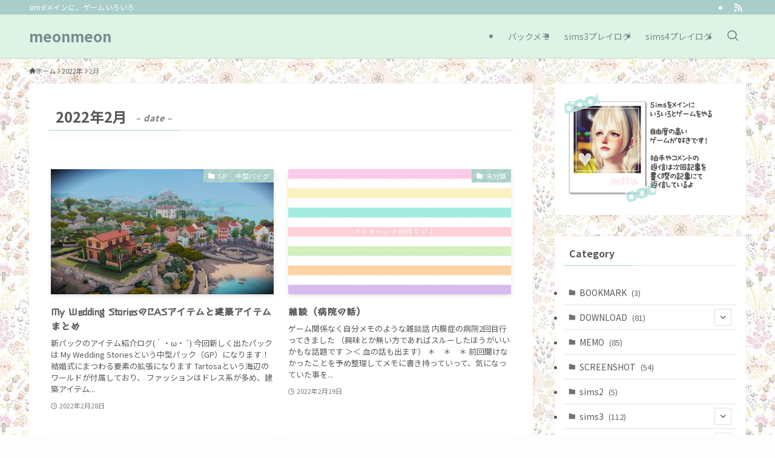

--- FILE ---
content_type: text/html; charset=UTF-8
request_url: http://meonmeon.snowdrop.jp/sims/?m=202202
body_size: 20131
content:
<!DOCTYPE html>
<html lang="ja" data-loaded="false" data-scrolled="false" data-spmenu="closed">
<head>
<meta charset="utf-8">
<meta name="format-detection" content="telephone=no">
<meta http-equiv="X-UA-Compatible" content="IE=edge">
<meta name="viewport" content="width=device-width, viewport-fit=cover">
<title>2022年2月 &#8211; meonmeon</title>
<meta name='robots' content='max-image-preview:large' />
	<style>img:is([sizes="auto" i], [sizes^="auto," i]) { contain-intrinsic-size: 3000px 1500px }</style>
	<link rel='dns-prefetch' href='//cdn.jsdelivr.net' />
<link rel='dns-prefetch' href='//fonts.googleapis.com' />
<link rel="alternate" type="application/rss+xml" title="meonmeon &raquo; フィード" href="https://meonmeon.snowdrop.jp/sims/?feed=rss2" />
<link rel="alternate" type="application/rss+xml" title="meonmeon &raquo; コメントフィード" href="https://meonmeon.snowdrop.jp/sims/?feed=comments-rss2" />
<link rel='stylesheet' id='validate-engine-css-css' href='http://meonmeon.snowdrop.jp/sims/wp-content/plugins/wysija-newsletters/css/validationEngine.jquery.css?ver=2.21' type='text/css' media='all' />
<link rel='stylesheet' id='wp-block-library-css' href='http://meonmeon.snowdrop.jp/sims/wp-includes/css/dist/block-library/style.min.css?ver=6.8.3' type='text/css' media='all' />
<link rel='stylesheet' id='swell-icons-css' href='http://meonmeon.snowdrop.jp/sims/wp-content/themes/swell/build/css/swell-icons.css?ver=2.15.0' type='text/css' media='all' />
<link rel='stylesheet' id='main_style-css' href='http://meonmeon.snowdrop.jp/sims/wp-content/themes/swell/build/css/main.css?ver=2.15.0' type='text/css' media='all' />
<style id='main_style-inline-css' type='text/css'>
.swl-format-1{
font-weight:700;
color: #dd7a7a;
border-bottom: 1px dotted #dd7a7a;
padding:4px;
margin-right:4px;
}


.swl-format-2 {
    color: #000000;/*文字色*/
    font-size: 17px;/*文字サイズ*/
    padding: 10px 10px;/*文字回りの余白（上下 左右）*/
    display: block;
    position: relative;
    border-left: 8px solid #000000;/*左線上側（太さ 実線 色）*/
}
.swl-format-3 

.swl-format-4
</style>
<link rel='stylesheet' id='swell_blocks-css' href='http://meonmeon.snowdrop.jp/sims/wp-content/themes/swell/build/css/blocks.css?ver=2.15.0' type='text/css' media='all' />
<style id='swell_custom-inline-css' type='text/css'>
:root{--swl-fz--content:3.8vw;--swl-font_family:"Noto Sans JP", sans-serif;--swl-font_weight:400;--color_main:#a9cec9;--color_text:#595959;--color_link:#80b7a2;--color_htag:#a9cec9;--color_bg:#fdfdfd;--color_gradient1:#a3db3b;--color_gradient2:#97e5e0;--color_main_thin:rgba(211, 255, 251, 0.05 );--color_main_dark:rgba(127, 155, 151, 1 );--color_list_check:#a9cec9;--color_list_num:#a9cec9;--color_list_good:#86dd7b;--color_list_triangle:#f4e03a;--color_list_bad:#f36060;--color_faq_q:#d55656;--color_faq_a:#6599b7;--color_icon_good:#88d651;--color_icon_good_bg:#eaf4d9;--color_icon_bad:#4b73eb;--color_icon_bad_bg:#eafaff;--color_icon_info:#eac81c;--color_icon_info_bg:#ffffe8;--color_icon_announce:#ffa537;--color_icon_announce_bg:#fff5f0;--color_icon_pen:#7f7777;--color_icon_pen_bg:#f7f4f2;--color_icon_book:#787364;--color_icon_book_bg:#f8f6ef;--color_icon_point:#e8d08b;--color_icon_check:#c3d891;--color_icon_batsu:#f36060;--color_icon_hatena:#5295cc;--color_icon_caution:#c3d891;--color_icon_memo:#6b7b89;--color_deep01:#dd7a7a;--color_deep02:#648eb7;--color_deep03:#97a791;--color_deep04:#ecd6a5;--color_pale01:#fff2f0;--color_pale02:#dfe4ea;--color_pale03:#d4dcd6;--color_pale04:#fcf3db;--color_mark_blue:#cfeff7;--color_mark_green:#d2e0ce;--color_mark_yellow:#ffe3ad;--color_mark_orange:#ffd8dc;--border01:inset 5px var(--color_border);--border02:double 3px var(--color_main);--border03:dashed 1px var(--color_border);--border04:dotted 4px #ffedba;--card_posts_thumb_ratio:56.25%;--list_posts_thumb_ratio:61.805%;--big_posts_thumb_ratio:56.25%;--thumb_posts_thumb_ratio:61.805%;--blogcard_thumb_ratio:56.25%;--color_header_bg:#def2e5;--color_header_text:#758c91;--color_footer_bg:#fdfdfd;--color_footer_text:#333;--container_size:1400px;--article_size:1200px;--logo_size_sp:48px;--logo_size_pc:40px;--logo_size_pcfix:32px;}.swl-cell-bg[data-icon="doubleCircle"]{--cell-icon-color:#ffc977}.swl-cell-bg[data-icon="circle"]{--cell-icon-color:#94e29c}.swl-cell-bg[data-icon="triangle"]{--cell-icon-color:#eeda2f}.swl-cell-bg[data-icon="close"]{--cell-icon-color:#ec9191}.swl-cell-bg[data-icon="hatena"]{--cell-icon-color:#93c9da}.swl-cell-bg[data-icon="check"]{--cell-icon-color:#94e29c}.swl-cell-bg[data-icon="line"]{--cell-icon-color:#9b9b9b}.cap_box[data-colset="col1"]{--capbox-color:#d0cec2;--capbox-color--bg:#e5e3d8}.cap_box[data-colset="col2"]{--capbox-color:#d6ced0;--capbox-color--bg:#eae1e4}.cap_box[data-colset="col3"]{--capbox-color:#ecd6a5;--capbox-color--bg:#fcf3db}.red_{--the-btn-color:#f74a4a;--the-btn-color2:#ffbc49;--the-solid-shadow: rgba(185, 56, 56, 1 )}.blue_{--the-btn-color:#338df4;--the-btn-color2:#35eaff;--the-solid-shadow: rgba(38, 106, 183, 1 )}.green_{--the-btn-color:#62d847;--the-btn-color2:#7bf7bd;--the-solid-shadow: rgba(74, 162, 53, 1 )}.is-style-btn_normal{--the-btn-radius:80px}.is-style-btn_solid{--the-btn-radius:80px}.is-style-btn_shiny{--the-btn-radius:80px}.is-style-btn_line{--the-btn-radius:80px}.post_content blockquote{padding:1.5em 2em 1.5em 3em}.post_content blockquote::before{content:"";display:block;width:5px;height:calc(100% - 3em);top:1.5em;left:1.5em;border-left:solid 1px rgba(180,180,180,.75);border-right:solid 1px rgba(180,180,180,.75);}.mark_blue{background:repeating-linear-gradient(-45deg,var(--color_mark_blue),var(--color_mark_blue) 2px,transparent 2px,transparent 4px) no-repeat 0 1em}.mark_green{background:repeating-linear-gradient(-45deg,var(--color_mark_green),var(--color_mark_green) 2px,transparent 2px,transparent 4px) no-repeat 0 1em}.mark_yellow{background:repeating-linear-gradient(-45deg,var(--color_mark_yellow),var(--color_mark_yellow) 2px,transparent 2px,transparent 4px) no-repeat 0 1em}.mark_orange{background:repeating-linear-gradient(-45deg,var(--color_mark_orange),var(--color_mark_orange) 2px,transparent 2px,transparent 4px) no-repeat 0 1em}[class*="is-style-icon_"]{color:#333;border-width:0}[class*="is-style-big_icon_"]{border-width:2px;border-style:solid}[data-col="gray"] .c-balloon__text{background:#f7f7f7;border-color:#ccc}[data-col="gray"] .c-balloon__before{border-right-color:#f7f7f7}[data-col="green"] .c-balloon__text{background:#d1f8c2;border-color:#9ddd93}[data-col="green"] .c-balloon__before{border-right-color:#d1f8c2}[data-col="blue"] .c-balloon__text{background:#e2f6ff;border-color:#93d2f0}[data-col="blue"] .c-balloon__before{border-right-color:#e2f6ff}[data-col="red"] .c-balloon__text{background:#ffebeb;border-color:#f48789}[data-col="red"] .c-balloon__before{border-right-color:#ffebeb}[data-col="yellow"] .c-balloon__text{background:#f9f7d2;border-color:#fbe593}[data-col="yellow"] .c-balloon__before{border-right-color:#f9f7d2}.-type-list2 .p-postList__body::after,.-type-big .p-postList__body::after{content: "READ MORE »";}.c-postThumb__cat{background-color:#a9cec9;color:#fff;background-image: repeating-linear-gradient(-45deg,rgba(255,255,255,.1),rgba(255,255,255,.1) 6px,transparent 6px,transparent 12px)}.post_content h2:where(:not([class^="swell-block-"]):not(.faq_q):not(.p-postList__title)){background:var(--color_htag);padding:.75em 1em;color:#fff}.post_content h2:where(:not([class^="swell-block-"]):not(.faq_q):not(.p-postList__title))::before{position:absolute;display:block;pointer-events:none;content:"";top:-4px;left:0;width:100%;height:calc(100% + 4px);box-sizing:content-box;border-top:solid 2px var(--color_htag);border-bottom:solid 2px var(--color_htag)}.post_content h3:where(:not([class^="swell-block-"]):not(.faq_q):not(.p-postList__title)){padding:0 .5em .5em}.post_content h3:where(:not([class^="swell-block-"]):not(.faq_q):not(.p-postList__title))::before{content:"";width:100%;height:4px;background:-webkit-linear-gradient(135deg, transparent 25%,var(--color_htag) 25%,var(--color_htag) 50%,transparent 50%,transparent 75%,var(--color_htag) 75%,var(--color_htag));background:linear-gradient(135deg, transparent 25%,var(--color_htag) 25%,var(--color_htag) 50%,transparent 50%,transparent 75%,var(--color_htag) 75%,var(--color_htag));background-size:4px 4px;opacity:0.5}.post_content h4:where(:not([class^="swell-block-"]):not(.faq_q):not(.p-postList__title))::before{content:"\e923";display:inline-block;font-family:"icomoon";margin-right:.5em;color:var(--color_htag)}.post_content h2.is-style-section_ttl{padding-bottom:.75em}.post_content h2.is-style-section_ttl::after{position:absolute;top:auto;bottom:0;left:calc(50% - 1.25em);right:auto;display:block;width:2.5em;height:1px;border-radius:2px;pointer-events:none;background:currentColor;content:""}.post_content h2.is-style-section_ttl.has-text-align-left::after{left:0px;right:auto}.post_content h2.is-style-section_ttl.has-text-align-right::after{left:auto;right:0}#body_wrap::before {background:url(http://meonmeon.snowdrop.jp/sims/wp-content/uploads/2023/05/sozai_ohana.jpg) repeat left top}.l-header{border-bottom: solid 1px rgba(0,0,0,.1)}.l-header__bar{color:#fff;background:var(--color_main)}.c-gnav a::after{background:var(--color_main);width:100%;height:2px;transform:scaleX(0)}.p-spHeadMenu .menu-item.-current{border-bottom-color:var(--color_main)}.c-gnav > li:hover > a::after,.c-gnav > .-current > a::after{transform: scaleX(1)}.c-gnav .sub-menu{color:#333;background:#fff}.l-fixHeader::before{opacity:1}#pagetop{border-radius:50%}#fix_tocbtn{border-radius:50%}.c-widget__title.-spmenu{padding:.5em .75em;border-radius:var(--swl-radius--2, 0px);background:var(--color_main);color:#fff;}.c-widget__title.-footer{padding:.5em}.c-widget__title.-footer::before{content:"";bottom:0;left:0;width:40%;z-index:1;background:var(--color_main)}.c-widget__title.-footer::after{content:"";bottom:0;left:0;width:100%;background:var(--color_border)}.c-secTitle{border-left:solid 2px var(--color_main);padding:0em .75em}.p-spMenu{color:#333}.p-spMenu__inner::before{background:#fdfdfd;opacity:1}.p-spMenu__overlay{background:#000;opacity:0.6}[class*="page-numbers"]{border-radius:50%;margin:4px;color:var(--color_main);border: solid 1px var(--color_main)}.l-topTitleArea.c-filterLayer::before{background-color:#000;opacity:0.2;content:""}@media screen and (min-width: 960px){:root{}}@media screen and (max-width: 959px){:root{}.l-header__logo{margin-right:auto}.l-header__inner{-webkit-box-pack:end;-webkit-justify-content:flex-end;justify-content:flex-end}}@media screen and (min-width: 600px){:root{--swl-fz--content:14px;}}@media screen and (max-width: 599px){:root{}}@media (min-width: 1408px) {.alignwide{left:-100px;width:calc(100% + 200px);}}@media (max-width: 1408px) {.-sidebar-off .swell-block-fullWide__inner.l-container .alignwide{left:0px;width:100%;}}.l-fixHeader .l-fixHeader__gnav{order:0}[data-scrolled=true] .l-fixHeader[data-ready]{opacity:1;-webkit-transform:translateY(0)!important;transform:translateY(0)!important;visibility:visible}.-body-solid .l-fixHeader{box-shadow:0 2px 4px var(--swl-color_shadow)}.l-fixHeader__inner{align-items:stretch;color:var(--color_header_text);display:flex;padding-bottom:0;padding-top:0;position:relative;z-index:1}.l-fixHeader__logo{align-items:center;display:flex;line-height:1;margin-right:24px;order:0;padding:16px 0}.is-style-btn_normal a,.is-style-btn_shiny a{box-shadow:var(--swl-btn_shadow)}.c-shareBtns__btn,.is-style-balloon>.c-tabList .c-tabList__button,.p-snsCta,[class*=page-numbers]{box-shadow:var(--swl-box_shadow)}.p-articleThumb__img,.p-articleThumb__youtube{box-shadow:var(--swl-img_shadow)}.p-pickupBanners__item .c-bannerLink,.p-postList__thumb{box-shadow:0 2px 8px rgba(0,0,0,.1),0 4px 4px -4px rgba(0,0,0,.1)}.p-postList.-w-ranking li:before{background-image:repeating-linear-gradient(-45deg,hsla(0,0%,100%,.1),hsla(0,0%,100%,.1) 6px,transparent 0,transparent 12px);box-shadow:1px 1px 4px rgba(0,0,0,.2)}.l-header__bar{position:relative;width:100%}.l-header__bar .c-catchphrase{color:inherit;font-size:12px;letter-spacing:var(--swl-letter_spacing,.2px);line-height:14px;margin-right:auto;overflow:hidden;padding:4px 0;white-space:nowrap;width:50%}.l-header__bar .c-iconList .c-iconList__link{margin:0;padding:4px 6px}.l-header__barInner{align-items:center;display:flex;justify-content:flex-end}@media (min-width:960px){.-series .l-header__inner{align-items:stretch;display:flex}.-series .l-header__logo{align-items:center;display:flex;flex-wrap:wrap;margin-right:24px;padding:16px 0}.-series .l-header__logo .c-catchphrase{font-size:13px;padding:4px 0}.-series .c-headLogo{margin-right:16px}.-series-right .l-header__inner{justify-content:space-between}.-series-right .c-gnavWrap{margin-left:auto}.-series-right .w-header{margin-left:12px}.-series-left .w-header{margin-left:auto}}@media (min-width:960px) and (min-width:600px){.-series .c-headLogo{max-width:400px}}.c-submenuToggleBtn:after{content:"";height:100%;left:0;position:absolute;top:0;width:100%;z-index:0}.c-submenuToggleBtn{cursor:pointer;display:block;height:2em;line-height:2;position:absolute;right:8px;text-align:center;top:50%;-webkit-transform:translateY(-50%);transform:translateY(-50%);width:2em;z-index:1}.c-submenuToggleBtn:before{content:"\e910";display:inline-block;font-family:icomoon;font-size:14px;transition:-webkit-transform .25s;transition:transform .25s;transition:transform .25s,-webkit-transform .25s}.c-submenuToggleBtn:after{border:1px solid;opacity:.15;transition:background-color .25s}.c-submenuToggleBtn.is-opened:before{-webkit-transform:rotate(-180deg);transform:rotate(-180deg)}.widget_categories>ul>.cat-item>a,.wp-block-categories-list>li>a{padding-left:1.75em}.c-listMenu a{padding:.75em .5em;position:relative}.c-gnav .sub-menu a:not(:last-child),.c-listMenu a:not(:last-child){padding-right:40px}.c-gnav .sub-menu .sub-menu{box-shadow:none}.c-gnav .sub-menu .sub-menu,.c-listMenu .children,.c-listMenu .sub-menu{height:0;margin:0;opacity:0;overflow:hidden;position:relative;transition:.25s}.c-gnav .sub-menu .sub-menu.is-opened,.c-listMenu .children.is-opened,.c-listMenu .sub-menu.is-opened{height:auto;opacity:1;visibility:visible}.c-gnav .sub-menu .sub-menu a,.c-listMenu .children a,.c-listMenu .sub-menu a{font-size:.9em;padding-left:1.5em}.c-gnav .sub-menu .sub-menu ul a,.c-listMenu .children ul a,.c-listMenu .sub-menu ul a{padding-left:2.25em}@media (min-width:600px){.c-submenuToggleBtn{height:28px;line-height:28px;transition:background-color .25s;width:28px}}@media (min-width:960px){.c-submenuToggleBtn:hover:after{background-color:currentcolor}}:root{--color_content_bg:#fff;}.c-widget__title.-side{padding:0 .5em .5em}.c-widget__title.-side::before{content:"";bottom:0;left:0;width:40%;z-index:1;background:var(--color_main)}.c-widget__title.-side::after{content:"";bottom:0;left:0;width:100%;background:var(--color_border)}@media screen and (min-width: 960px){:root{}}@media screen and (max-width: 959px){:root{}}@media screen and (min-width: 600px){:root{}}@media screen and (max-width: 599px){:root{}}.l-content{padding-top:4vw}.p-breadcrumb+.l-content{padding-top:0}.-frame-on .l-mainContent{background:#fff;border-radius:var(--swl-radius--4,0);padding:3vw}.-frame-on-sidebar #sidebar .c-widget{background:#fff;border-radius:var(--swl-radius--4,0);padding:16px}.-frame-on-sidebar #sidebar .widget_swell_prof_widget{padding:0!important}.-frame-on-sidebar #sidebar .p-profileBox{background:#fff;border:none;color:#333}.-frame-on-sidebar #sidebar .calendar_wrap{border:none;padding:0}.-frame-border .l-mainContent,.-frame-border.-frame-on-sidebar #sidebar .c-widget{box-shadow:0 0 1px var(--swl-color_shadow)}.swell-block-fullWide__inner .alignwide{left:0;width:100%}.swell-block-fullWide__inner .alignfull{left:calc(0px - var(--swl-fw_inner_pad, 0))!important;margin-left:0!important;margin-right:0!important;width:calc(100% + var(--swl-fw_inner_pad, 0)*2)!important}@media not all and (min-width:960px){.alignwide,.l-content .alignfull{left:-3vw;width:calc(100% + 6vw)}.l-content{padding-left:2vw;padding-right:2vw}.-frame-on{--swl-pad_container:2vw;--swl-h2-margin--x:-3vw}.-frame-off-sidebar .l-sidebar{padding-left:1vw;padding-right:1vw}.swell-block-fullWide__inner.l-article{--swl-fw_inner_pad:calc(var(--swl-pad_container, 2vw) + 3vw)}.swell-block-fullWide__inner.l-container{--swl-fw_inner_pad:var(--swl-pad_container,2vw)}.swell-block-fullWide__inner.l-article .alignwide{left:-1.5vw;width:calc(100% + 3vw)}}@media (min-width:960px){.alignwide,.l-content .alignfull{left:-48px;width:calc(100% + 96px)}.l-content .c-widget .alignfull{left:-32px;width:calc(100% + 64px)}.-frame-on .l-mainContent{padding:32px}.swell-block-fullWide__inner.l-article{--swl-fw_inner_pad:calc(var(--swl-pad_post_content) + 32px)}.swell-block-fullWide__inner.l-container{--swl-fw_inner_pad:16px}.swell-block-fullWide__inner.l-article .alignwide{left:-16px;width:calc(100% + 32px)}}@media (min-width:600px){.l-content{padding-top:2em}}
</style>
<link rel='stylesheet' id='swell-parts/footer-css' href='http://meonmeon.snowdrop.jp/sims/wp-content/themes/swell/build/css/modules/parts/footer.css?ver=2.15.0' type='text/css' media='all' />
<link rel='stylesheet' id='swell-page/archive-css' href='http://meonmeon.snowdrop.jp/sims/wp-content/themes/swell/build/css/modules/page/archive.css?ver=2.15.0' type='text/css' media='all' />
<style id='classic-theme-styles-inline-css' type='text/css'>
/*! This file is auto-generated */
.wp-block-button__link{color:#fff;background-color:#32373c;border-radius:9999px;box-shadow:none;text-decoration:none;padding:calc(.667em + 2px) calc(1.333em + 2px);font-size:1.125em}.wp-block-file__button{background:#32373c;color:#fff;text-decoration:none}
</style>
<link rel='stylesheet' id='wp-components-css' href='http://meonmeon.snowdrop.jp/sims/wp-includes/css/dist/components/style.min.css?ver=6.8.3' type='text/css' media='all' />
<link rel='stylesheet' id='wp-preferences-css' href='http://meonmeon.snowdrop.jp/sims/wp-includes/css/dist/preferences/style.min.css?ver=6.8.3' type='text/css' media='all' />
<link rel='stylesheet' id='wp-block-editor-css' href='http://meonmeon.snowdrop.jp/sims/wp-includes/css/dist/block-editor/style.min.css?ver=6.8.3' type='text/css' media='all' />
<link rel='stylesheet' id='wp-reusable-blocks-css' href='http://meonmeon.snowdrop.jp/sims/wp-includes/css/dist/reusable-blocks/style.min.css?ver=6.8.3' type='text/css' media='all' />
<link rel='stylesheet' id='wp-patterns-css' href='http://meonmeon.snowdrop.jp/sims/wp-includes/css/dist/patterns/style.min.css?ver=6.8.3' type='text/css' media='all' />
<link rel='stylesheet' id='wp-editor-css' href='http://meonmeon.snowdrop.jp/sims/wp-includes/css/dist/editor/style.min.css?ver=6.8.3' type='text/css' media='all' />
<link rel='stylesheet' id='tinyjpfont_gutenberg_style-css-css' href='http://meonmeon.snowdrop.jp/sims/wp-content/plugins/japanese-font-for-tinymce/gutenjpfont/dist/blocks.style.build.css?ver=6.8.3' type='text/css' media='all' />
<style id='global-styles-inline-css' type='text/css'>
:root{--wp--preset--aspect-ratio--square: 1;--wp--preset--aspect-ratio--4-3: 4/3;--wp--preset--aspect-ratio--3-4: 3/4;--wp--preset--aspect-ratio--3-2: 3/2;--wp--preset--aspect-ratio--2-3: 2/3;--wp--preset--aspect-ratio--16-9: 16/9;--wp--preset--aspect-ratio--9-16: 9/16;--wp--preset--color--black: #000;--wp--preset--color--cyan-bluish-gray: #abb8c3;--wp--preset--color--white: #fff;--wp--preset--color--pale-pink: #f78da7;--wp--preset--color--vivid-red: #cf2e2e;--wp--preset--color--luminous-vivid-orange: #ff6900;--wp--preset--color--luminous-vivid-amber: #fcb900;--wp--preset--color--light-green-cyan: #7bdcb5;--wp--preset--color--vivid-green-cyan: #00d084;--wp--preset--color--pale-cyan-blue: #8ed1fc;--wp--preset--color--vivid-cyan-blue: #0693e3;--wp--preset--color--vivid-purple: #9b51e0;--wp--preset--color--swl-main: var(--color_main);--wp--preset--color--swl-main-thin: var(--color_main_thin);--wp--preset--color--swl-gray: var(--color_gray);--wp--preset--color--swl-deep-01: var(--color_deep01);--wp--preset--color--swl-deep-02: var(--color_deep02);--wp--preset--color--swl-deep-03: var(--color_deep03);--wp--preset--color--swl-deep-04: var(--color_deep04);--wp--preset--color--swl-pale-01: var(--color_pale01);--wp--preset--color--swl-pale-02: var(--color_pale02);--wp--preset--color--swl-pale-03: var(--color_pale03);--wp--preset--color--swl-pale-04: var(--color_pale04);--wp--preset--gradient--vivid-cyan-blue-to-vivid-purple: linear-gradient(135deg,rgba(6,147,227,1) 0%,rgb(155,81,224) 100%);--wp--preset--gradient--light-green-cyan-to-vivid-green-cyan: linear-gradient(135deg,rgb(122,220,180) 0%,rgb(0,208,130) 100%);--wp--preset--gradient--luminous-vivid-amber-to-luminous-vivid-orange: linear-gradient(135deg,rgba(252,185,0,1) 0%,rgba(255,105,0,1) 100%);--wp--preset--gradient--luminous-vivid-orange-to-vivid-red: linear-gradient(135deg,rgba(255,105,0,1) 0%,rgb(207,46,46) 100%);--wp--preset--gradient--very-light-gray-to-cyan-bluish-gray: linear-gradient(135deg,rgb(238,238,238) 0%,rgb(169,184,195) 100%);--wp--preset--gradient--cool-to-warm-spectrum: linear-gradient(135deg,rgb(74,234,220) 0%,rgb(151,120,209) 20%,rgb(207,42,186) 40%,rgb(238,44,130) 60%,rgb(251,105,98) 80%,rgb(254,248,76) 100%);--wp--preset--gradient--blush-light-purple: linear-gradient(135deg,rgb(255,206,236) 0%,rgb(152,150,240) 100%);--wp--preset--gradient--blush-bordeaux: linear-gradient(135deg,rgb(254,205,165) 0%,rgb(254,45,45) 50%,rgb(107,0,62) 100%);--wp--preset--gradient--luminous-dusk: linear-gradient(135deg,rgb(255,203,112) 0%,rgb(199,81,192) 50%,rgb(65,88,208) 100%);--wp--preset--gradient--pale-ocean: linear-gradient(135deg,rgb(255,245,203) 0%,rgb(182,227,212) 50%,rgb(51,167,181) 100%);--wp--preset--gradient--electric-grass: linear-gradient(135deg,rgb(202,248,128) 0%,rgb(113,206,126) 100%);--wp--preset--gradient--midnight: linear-gradient(135deg,rgb(2,3,129) 0%,rgb(40,116,252) 100%);--wp--preset--font-size--small: 0.9em;--wp--preset--font-size--medium: 1.1em;--wp--preset--font-size--large: 1.25em;--wp--preset--font-size--x-large: 42px;--wp--preset--font-size--xs: 0.75em;--wp--preset--font-size--huge: 1.6em;--wp--preset--spacing--20: 0.44rem;--wp--preset--spacing--30: 0.67rem;--wp--preset--spacing--40: 1rem;--wp--preset--spacing--50: 1.5rem;--wp--preset--spacing--60: 2.25rem;--wp--preset--spacing--70: 3.38rem;--wp--preset--spacing--80: 5.06rem;--wp--preset--shadow--natural: 6px 6px 9px rgba(0, 0, 0, 0.2);--wp--preset--shadow--deep: 12px 12px 50px rgba(0, 0, 0, 0.4);--wp--preset--shadow--sharp: 6px 6px 0px rgba(0, 0, 0, 0.2);--wp--preset--shadow--outlined: 6px 6px 0px -3px rgba(255, 255, 255, 1), 6px 6px rgba(0, 0, 0, 1);--wp--preset--shadow--crisp: 6px 6px 0px rgba(0, 0, 0, 1);}:where(.is-layout-flex){gap: 0.5em;}:where(.is-layout-grid){gap: 0.5em;}body .is-layout-flex{display: flex;}.is-layout-flex{flex-wrap: wrap;align-items: center;}.is-layout-flex > :is(*, div){margin: 0;}body .is-layout-grid{display: grid;}.is-layout-grid > :is(*, div){margin: 0;}:where(.wp-block-columns.is-layout-flex){gap: 2em;}:where(.wp-block-columns.is-layout-grid){gap: 2em;}:where(.wp-block-post-template.is-layout-flex){gap: 1.25em;}:where(.wp-block-post-template.is-layout-grid){gap: 1.25em;}.has-black-color{color: var(--wp--preset--color--black) !important;}.has-cyan-bluish-gray-color{color: var(--wp--preset--color--cyan-bluish-gray) !important;}.has-white-color{color: var(--wp--preset--color--white) !important;}.has-pale-pink-color{color: var(--wp--preset--color--pale-pink) !important;}.has-vivid-red-color{color: var(--wp--preset--color--vivid-red) !important;}.has-luminous-vivid-orange-color{color: var(--wp--preset--color--luminous-vivid-orange) !important;}.has-luminous-vivid-amber-color{color: var(--wp--preset--color--luminous-vivid-amber) !important;}.has-light-green-cyan-color{color: var(--wp--preset--color--light-green-cyan) !important;}.has-vivid-green-cyan-color{color: var(--wp--preset--color--vivid-green-cyan) !important;}.has-pale-cyan-blue-color{color: var(--wp--preset--color--pale-cyan-blue) !important;}.has-vivid-cyan-blue-color{color: var(--wp--preset--color--vivid-cyan-blue) !important;}.has-vivid-purple-color{color: var(--wp--preset--color--vivid-purple) !important;}.has-black-background-color{background-color: var(--wp--preset--color--black) !important;}.has-cyan-bluish-gray-background-color{background-color: var(--wp--preset--color--cyan-bluish-gray) !important;}.has-white-background-color{background-color: var(--wp--preset--color--white) !important;}.has-pale-pink-background-color{background-color: var(--wp--preset--color--pale-pink) !important;}.has-vivid-red-background-color{background-color: var(--wp--preset--color--vivid-red) !important;}.has-luminous-vivid-orange-background-color{background-color: var(--wp--preset--color--luminous-vivid-orange) !important;}.has-luminous-vivid-amber-background-color{background-color: var(--wp--preset--color--luminous-vivid-amber) !important;}.has-light-green-cyan-background-color{background-color: var(--wp--preset--color--light-green-cyan) !important;}.has-vivid-green-cyan-background-color{background-color: var(--wp--preset--color--vivid-green-cyan) !important;}.has-pale-cyan-blue-background-color{background-color: var(--wp--preset--color--pale-cyan-blue) !important;}.has-vivid-cyan-blue-background-color{background-color: var(--wp--preset--color--vivid-cyan-blue) !important;}.has-vivid-purple-background-color{background-color: var(--wp--preset--color--vivid-purple) !important;}.has-black-border-color{border-color: var(--wp--preset--color--black) !important;}.has-cyan-bluish-gray-border-color{border-color: var(--wp--preset--color--cyan-bluish-gray) !important;}.has-white-border-color{border-color: var(--wp--preset--color--white) !important;}.has-pale-pink-border-color{border-color: var(--wp--preset--color--pale-pink) !important;}.has-vivid-red-border-color{border-color: var(--wp--preset--color--vivid-red) !important;}.has-luminous-vivid-orange-border-color{border-color: var(--wp--preset--color--luminous-vivid-orange) !important;}.has-luminous-vivid-amber-border-color{border-color: var(--wp--preset--color--luminous-vivid-amber) !important;}.has-light-green-cyan-border-color{border-color: var(--wp--preset--color--light-green-cyan) !important;}.has-vivid-green-cyan-border-color{border-color: var(--wp--preset--color--vivid-green-cyan) !important;}.has-pale-cyan-blue-border-color{border-color: var(--wp--preset--color--pale-cyan-blue) !important;}.has-vivid-cyan-blue-border-color{border-color: var(--wp--preset--color--vivid-cyan-blue) !important;}.has-vivid-purple-border-color{border-color: var(--wp--preset--color--vivid-purple) !important;}.has-vivid-cyan-blue-to-vivid-purple-gradient-background{background: var(--wp--preset--gradient--vivid-cyan-blue-to-vivid-purple) !important;}.has-light-green-cyan-to-vivid-green-cyan-gradient-background{background: var(--wp--preset--gradient--light-green-cyan-to-vivid-green-cyan) !important;}.has-luminous-vivid-amber-to-luminous-vivid-orange-gradient-background{background: var(--wp--preset--gradient--luminous-vivid-amber-to-luminous-vivid-orange) !important;}.has-luminous-vivid-orange-to-vivid-red-gradient-background{background: var(--wp--preset--gradient--luminous-vivid-orange-to-vivid-red) !important;}.has-very-light-gray-to-cyan-bluish-gray-gradient-background{background: var(--wp--preset--gradient--very-light-gray-to-cyan-bluish-gray) !important;}.has-cool-to-warm-spectrum-gradient-background{background: var(--wp--preset--gradient--cool-to-warm-spectrum) !important;}.has-blush-light-purple-gradient-background{background: var(--wp--preset--gradient--blush-light-purple) !important;}.has-blush-bordeaux-gradient-background{background: var(--wp--preset--gradient--blush-bordeaux) !important;}.has-luminous-dusk-gradient-background{background: var(--wp--preset--gradient--luminous-dusk) !important;}.has-pale-ocean-gradient-background{background: var(--wp--preset--gradient--pale-ocean) !important;}.has-electric-grass-gradient-background{background: var(--wp--preset--gradient--electric-grass) !important;}.has-midnight-gradient-background{background: var(--wp--preset--gradient--midnight) !important;}.has-small-font-size{font-size: var(--wp--preset--font-size--small) !important;}.has-medium-font-size{font-size: var(--wp--preset--font-size--medium) !important;}.has-large-font-size{font-size: var(--wp--preset--font-size--large) !important;}.has-x-large-font-size{font-size: var(--wp--preset--font-size--x-large) !important;}
:where(.wp-block-post-template.is-layout-flex){gap: 1.25em;}:where(.wp-block-post-template.is-layout-grid){gap: 1.25em;}
:where(.wp-block-columns.is-layout-flex){gap: 2em;}:where(.wp-block-columns.is-layout-grid){gap: 2em;}
:root :where(.wp-block-pullquote){font-size: 1.5em;line-height: 1.6;}
</style>
<link rel='stylesheet' id='contact-form-7-css' href='http://meonmeon.snowdrop.jp/sims/wp-content/plugins/contact-form-7/includes/css/styles.css?ver=6.1.2' type='text/css' media='all' />
<link rel='stylesheet' id='ifw_material_icons-css' href='https://fonts.googleapis.com/css2?family=Material+Symbols+Rounded%3Aopsz%2Cwght%2CFILL%2CGRAD%4024%2C400%2C1%2C-25&#038;ver=6.8.3' type='text/css' media='all' />
<link rel='stylesheet' id='ifw_style-css' href='http://meonmeon.snowdrop.jp/sims/wp-content/plugins/iine-for-wp/css/ifw.css?ver=6.8.3' type='text/css' media='all' />
<link rel='stylesheet' id='tinyjpfont-styles-css' href='http://meonmeon.snowdrop.jp/sims/wp-content/plugins/japanese-font-for-tinymce/addfont.css?ver=6.8.3' type='text/css' media='all' />
<link rel='stylesheet' id='responsive-lightbox-tosrus-css' href='http://meonmeon.snowdrop.jp/sims/wp-content/plugins/responsive-lightbox/assets/tosrus/jquery.tosrus.min.css?ver=2.5.0' type='text/css' media='all' />
<link rel='stylesheet' id='tablepress-default-css' href='http://meonmeon.snowdrop.jp/sims/wp-content/plugins/tablepress/css/build/default.css?ver=3.2.4' type='text/css' media='all' />
<script type="text/javascript" src="https://cdn.jsdelivr.net/npm/party-js@latest/bundle/party.min.js?ver=6.8.3" id="ifw_party-js"></script>
<script type="text/javascript" src="http://meonmeon.snowdrop.jp/sims/wp-includes/js/jquery/jquery.min.js?ver=3.7.1" id="jquery-core-js"></script>
<script type="text/javascript" src="http://meonmeon.snowdrop.jp/sims/wp-content/plugins/responsive-lightbox/assets/tosrus/jquery.tosrus.min.js?ver=2.5.0" id="responsive-lightbox-tosrus-js"></script>
<script type="text/javascript" src="http://meonmeon.snowdrop.jp/sims/wp-includes/js/underscore.min.js?ver=1.13.7" id="underscore-js"></script>
<script type="text/javascript" src="http://meonmeon.snowdrop.jp/sims/wp-content/plugins/responsive-lightbox/assets/infinitescroll/infinite-scroll.pkgd.min.js?ver=4.0.1" id="responsive-lightbox-infinite-scroll-js"></script>
<script type="text/javascript" id="responsive-lightbox-js-before">
/* <![CDATA[ */
var rlArgs = {"script":"tosrus","selector":"lightbox","customEvents":"","activeGalleries":true,"effect":"fade","infinite":false,"keys":false,"autoplay":true,"pauseOnHover":true,"timeout":4000,"pagination":true,"paginationType":"thumbnails","closeOnClick":false,"woocommerce_gallery":false,"ajaxurl":"https:\/\/meonmeon.snowdrop.jp\/sims\/wp-admin\/admin-ajax.php","nonce":"3302280cd1","preview":false,"postId":42856,"scriptExtension":false};
/* ]]> */
</script>
<script type="text/javascript" src="http://meonmeon.snowdrop.jp/sims/wp-content/plugins/responsive-lightbox/js/front.js?ver=2.5.3" id="responsive-lightbox-js"></script>

<link href="https://fonts.googleapis.com/css?family=Noto+Sans+JP:400,700&#038;display=swap" rel="stylesheet">
<noscript><link href="http://meonmeon.snowdrop.jp/sims/wp-content/themes/swell/build/css/noscript.css" rel="stylesheet"></noscript>
<link rel="https://api.w.org/" href="https://meonmeon.snowdrop.jp/sims/index.php?rest_route=/" />	<link rel="preconnect" href="https://fonts.googleapis.com">
	<link rel="preconnect" href="https://fonts.gstatic.com">
	<link href='https://fonts.googleapis.com/css2?display=swap&family=Stick&family=RocknRoll+One&family=Kiwi+Maru' rel='stylesheet'>	<script src="https://meonmeon.snowdrop.jp/sims/wp-content/plugins/enhanced-categories/js/enhanced-categories.js" type="text/javascript" ></script>
	        <style type="text/css">
            .ifw_wrap button.ifw_btn span.material-symbols-rounded {
                color: #ff5e78;
            }
            .ifw_wrap button.ifw_btn:hover {
                background: #fff0f2;
            }
                    </style>
        
<link rel="stylesheet" href="http://meonmeon.snowdrop.jp/sims/wp-content/themes/swell/build/css/print.css" media="print" >
	<style id="egf-frontend-styles" type="text/css">
		p {} h1 {} h2 {font-family: 'Stick', sans-serif;font-style: normal;font-weight: 400;} h3 {font-family: 'Stick', sans-serif;font-style: normal;font-weight: 400;} h4 {color: #4d4b4b;font-family: 'Stick', sans-serif;font-style: normal;font-weight: 400;} h5 {color: #757272;font-family: 'RocknRoll One', sans-serif;font-style: normal;font-weight: 400;} h6 {color: #8b8a8a;font-family: 'Kiwi Maru', sans-serif;font-size: 15px;font-style: normal;font-weight: 400;letter-spacing: -1px;line-height: 4;} 	</style>
	</head>
<body>
<div id="body_wrap" class="archive date wp-theme-swell -body-solid -bg-fix -index-off -sidebar-on -frame-on -frame-on-sidebar -frame-border" >
<div id="sp_menu" class="p-spMenu -right">
	<div class="p-spMenu__inner">
		<div class="p-spMenu__closeBtn">
			<button class="c-iconBtn -menuBtn c-plainBtn" data-onclick="toggleMenu" aria-label="メニューを閉じる">
				<i class="c-iconBtn__icon icon-close-thin"></i>
			</button>
		</div>
		<div class="p-spMenu__body">
			<div class="c-widget__title -spmenu">
				MENU			</div>
			<div class="p-spMenu__nav">
				<ul class="c-spnav c-listMenu"><li class="menu-item menu-item-type-post_type menu-item-object-page menu-item-47835"><a href="https://meonmeon.snowdrop.jp/sims/?page_id=24384">パックメモ</a></li>
<li class="menu-item menu-item-type-post_type menu-item-object-page menu-item-47836"><a href="https://meonmeon.snowdrop.jp/sims/?page_id=24409">sims3プレイログ</a></li>
<li class="menu-item menu-item-type-post_type menu-item-object-page menu-item-47837"><a href="https://meonmeon.snowdrop.jp/sims/?page_id=24418">sims4プレイログ</a></li>
</ul>			</div>
					</div>
	</div>
	<div class="p-spMenu__overlay c-overlay" data-onclick="toggleMenu"></div>
</div>
<header id="header" class="l-header -series -series-right" data-spfix="1">
	<div class="l-header__bar pc_">
	<div class="l-header__barInner l-container">
		<div class="c-catchphrase">sims!メインに、ゲームいろいろ</div><ul class="c-iconList">
						<li class="c-iconList__item -rss">
						<a href="http://meonmeonsims.snowdrop.jp/?feed=rss2" target="_blank" rel="noopener" class="c-iconList__link u-fz-14 hov-flash" aria-label="rss">
							<i class="c-iconList__icon icon-rss" role="presentation"></i>
						</a>
					</li>
				</ul>
	</div>
</div>
	<div class="l-header__inner l-container">
		<div class="l-header__logo">
			<div class="c-headLogo -txt"><a href="https://meonmeon.snowdrop.jp/sims/" title="meonmeon" class="c-headLogo__link" rel="home">meonmeon</a></div>					</div>
		<nav id="gnav" class="l-header__gnav c-gnavWrap">
					<ul class="c-gnav">
			<li class="menu-item menu-item-type-post_type menu-item-object-page menu-item-47835"><a href="https://meonmeon.snowdrop.jp/sims/?page_id=24384"><span class="ttl">パックメモ</span></a></li>
<li class="menu-item menu-item-type-post_type menu-item-object-page menu-item-47836"><a href="https://meonmeon.snowdrop.jp/sims/?page_id=24409"><span class="ttl">sims3プレイログ</span></a></li>
<li class="menu-item menu-item-type-post_type menu-item-object-page menu-item-47837"><a href="https://meonmeon.snowdrop.jp/sims/?page_id=24418"><span class="ttl">sims4プレイログ</span></a></li>
							<li class="menu-item c-gnav__s">
					<button class="c-gnav__sBtn c-plainBtn" data-onclick="toggleSearch" aria-label="検索ボタン">
						<i class="icon-search"></i>
					</button>
				</li>
					</ul>
			</nav>
		<div class="l-header__customBtn sp_">
			<button class="c-iconBtn c-plainBtn" data-onclick="toggleSearch" aria-label="検索ボタン">
			<i class="c-iconBtn__icon icon-search"></i>
					</button>
	</div>
<div class="l-header__menuBtn sp_">
	<button class="c-iconBtn -menuBtn c-plainBtn" data-onclick="toggleMenu" aria-label="メニューボタン">
		<i class="c-iconBtn__icon icon-menu-thin"></i>
			</button>
</div>
	</div>
	</header>
<div id="fix_header" class="l-fixHeader -series -series-right">
	<div class="l-fixHeader__inner l-container">
		<div class="l-fixHeader__logo">
			<div class="c-headLogo -txt"><a href="https://meonmeon.snowdrop.jp/sims/" title="meonmeon" class="c-headLogo__link" rel="home">meonmeon</a></div>		</div>
		<div class="l-fixHeader__gnav c-gnavWrap">
					<ul class="c-gnav">
			<li class="menu-item menu-item-type-post_type menu-item-object-page menu-item-47835"><a href="https://meonmeon.snowdrop.jp/sims/?page_id=24384"><span class="ttl">パックメモ</span></a></li>
<li class="menu-item menu-item-type-post_type menu-item-object-page menu-item-47836"><a href="https://meonmeon.snowdrop.jp/sims/?page_id=24409"><span class="ttl">sims3プレイログ</span></a></li>
<li class="menu-item menu-item-type-post_type menu-item-object-page menu-item-47837"><a href="https://meonmeon.snowdrop.jp/sims/?page_id=24418"><span class="ttl">sims4プレイログ</span></a></li>
							<li class="menu-item c-gnav__s">
					<button class="c-gnav__sBtn c-plainBtn" data-onclick="toggleSearch" aria-label="検索ボタン">
						<i class="icon-search"></i>
					</button>
				</li>
					</ul>
			</div>
	</div>
</div>
<div id="breadcrumb" class="p-breadcrumb -bg-on"><ol class="p-breadcrumb__list l-container"><li class="p-breadcrumb__item"><a href="https://meonmeon.snowdrop.jp/sims/" class="p-breadcrumb__text"><span class="__home icon-home"> ホーム</span></a></li><li class="p-breadcrumb__item"><a href="https://meonmeon.snowdrop.jp/sims/?m=2022" class="p-breadcrumb__text"><span>2022年</span></a></li><li class="p-breadcrumb__item"><span class="p-breadcrumb__text">2月</span></li></ol></div><div id="content" class="l-content l-container" >
<main id="main_content" class="l-mainContent l-article">
	<div class="l-mainContent__inner">
		<h1 class="c-pageTitle" data-style="b_bottom"><span class="c-pageTitle__inner">2022年2月<small class="c-pageTitle__subTitle u-fz-14">– date –</small></span></h1>		<div class="p-archiveContent u-mt-40">
			<ul class="p-postList -type-card -pc-col3 -sp-col1"><li class="p-postList__item">
	<a href="https://meonmeon.snowdrop.jp/sims/?p=42856" class="p-postList__link">
		<div class="p-postList__thumb c-postThumb">
	<figure class="c-postThumb__figure">
		<img width="900" height="485"  src="[data-uri]" alt="" class="c-postThumb__img u-obf-cover lazyload" sizes="(min-width: 960px) 400px, 100vw" data-src="https://meonmeon.snowdrop.jp/sims/wp-content/uploads/2022/02/TS4_x64-2022-02-27-22-43-22-960x517.jpg" data-srcset="https://meonmeon.snowdrop.jp/sims/wp-content/uploads/2022/02/TS4_x64-2022-02-27-22-43-22-960x517.jpg 960w, https://meonmeon.snowdrop.jp/sims/wp-content/uploads/2022/02/TS4_x64-2022-02-27-22-43-22-595x320.jpg 595w, https://meonmeon.snowdrop.jp/sims/wp-content/uploads/2022/02/TS4_x64-2022-02-27-22-43-22-768x414.jpg 768w, https://meonmeon.snowdrop.jp/sims/wp-content/uploads/2022/02/TS4_x64-2022-02-27-22-43-22-600x323.jpg 600w, https://meonmeon.snowdrop.jp/sims/wp-content/uploads/2022/02/TS4_x64-2022-02-27-22-43-22-395x213.jpg 395w, https://meonmeon.snowdrop.jp/sims/wp-content/uploads/2022/02/TS4_x64-2022-02-27-22-43-22-300x162.jpg 300w, https://meonmeon.snowdrop.jp/sims/wp-content/uploads/2022/02/TS4_x64-2022-02-27-22-43-22-819x441.jpg 819w, https://meonmeon.snowdrop.jp/sims/wp-content/uploads/2022/02/TS4_x64-2022-02-27-22-43-22.jpg 2000w" data-aspectratio="900/485" ><noscript><img src="https://meonmeon.snowdrop.jp/sims/wp-content/uploads/2022/02/TS4_x64-2022-02-27-22-43-22-960x517.jpg" class="c-postThumb__img u-obf-cover" alt=""></noscript>	</figure>
			<span class="c-postThumb__cat icon-folder" data-cat-id="182">GP ‐ 中型パック</span>
	</div>
					<div class="p-postList__body">
				<h2 class="p-postList__title">My Wedding StoriesのCASアイテムと建築アイテムまとめ</h2>									<div class="p-postList__excerpt">
						新パックのアイテム紹介ログ(｀・ω・´) 今回新しく出たパックは My Wedding Storiesという中型パック（GP）になります！ 結婚式にまつわる要素の拡張になります Tartosaという海辺のワールドが付属しており、 ファッションはドレス系が多め、建築アイテム...					</div>
								<div class="p-postList__meta">
					<div class="p-postList__times c-postTimes u-thin">
	<time class="c-postTimes__posted icon-posted" datetime="2022-02-28" aria-label="公開日">2022年2月28日</time></div>
				</div>
			</div>
			</a>
</li>
<li class="p-postList__item">
	<a href="https://meonmeon.snowdrop.jp/sims/?p=42847" class="p-postList__link">
		<div class="p-postList__thumb c-postThumb">
	<figure class="c-postThumb__figure">
		<img width="900" height="506"  src="[data-uri]" alt="" class="c-postThumb__img u-obf-cover lazyload" sizes="(min-width: 960px) 400px, 100vw" data-src="https://meonmeon.snowdrop.jp/sims/wp-content/uploads/2018/04/000000sozaiaikyatti-960x540.jpg" data-srcset="https://meonmeon.snowdrop.jp/sims/wp-content/uploads/2018/04/000000sozaiaikyatti-960x540.jpg 960w, https://meonmeon.snowdrop.jp/sims/wp-content/uploads/2018/04/000000sozaiaikyatti-595x335.jpg 595w, https://meonmeon.snowdrop.jp/sims/wp-content/uploads/2018/04/000000sozaiaikyatti-768x432.jpg 768w, https://meonmeon.snowdrop.jp/sims/wp-content/uploads/2018/04/000000sozaiaikyatti-600x337.jpg 600w, https://meonmeon.snowdrop.jp/sims/wp-content/uploads/2018/04/000000sozaiaikyatti-395x222.jpg 395w, https://meonmeon.snowdrop.jp/sims/wp-content/uploads/2018/04/000000sozaiaikyatti-300x169.jpg 300w, https://meonmeon.snowdrop.jp/sims/wp-content/uploads/2018/04/000000sozaiaikyatti-819x460.jpg 819w, https://meonmeon.snowdrop.jp/sims/wp-content/uploads/2018/04/000000sozaiaikyatti.jpg 1350w" data-aspectratio="900/506" ><noscript><img src="https://meonmeon.snowdrop.jp/sims/wp-content/uploads/2018/04/000000sozaiaikyatti-960x540.jpg" class="c-postThumb__img u-obf-cover" alt=""></noscript>	</figure>
			<span class="c-postThumb__cat icon-folder" data-cat-id="1">未分類</span>
	</div>
					<div class="p-postList__body">
				<h2 class="p-postList__title">雑談（病院の話）</h2>									<div class="p-postList__excerpt">
						ゲーム関係なく自分メモのような雑談話 内膜症の病院2回目行ってきました （興味とか無い方であればスルーしたほうがいいかもな話題です ＞＜ 血の話も出ます） ＊　＊　＊ 前回聞けなかったことを予め整理してメモに書き持っていって、気になっていた事を...					</div>
								<div class="p-postList__meta">
					<div class="p-postList__times c-postTimes u-thin">
	<time class="c-postTimes__posted icon-posted" datetime="2022-02-19" aria-label="公開日">2022年2月19日</time></div>
				</div>
			</div>
			</a>
</li>
<li class="p-postList__item">
	<a href="https://meonmeon.snowdrop.jp/sims/?p=42832" class="p-postList__link">
		<div class="p-postList__thumb c-postThumb">
	<figure class="c-postThumb__figure">
		<img width="900" height="481"  src="[data-uri]" alt="" class="c-postThumb__img u-obf-cover lazyload" sizes="(min-width: 960px) 400px, 100vw" data-src="https://meonmeon.snowdrop.jp/sims/wp-content/uploads/2022/02/TS4_x64-2022-02-15-22-56-05-1-960x513.jpg" data-srcset="https://meonmeon.snowdrop.jp/sims/wp-content/uploads/2022/02/TS4_x64-2022-02-15-22-56-05-1-960x513.jpg 960w, https://meonmeon.snowdrop.jp/sims/wp-content/uploads/2022/02/TS4_x64-2022-02-15-22-56-05-1-595x318.jpg 595w, https://meonmeon.snowdrop.jp/sims/wp-content/uploads/2022/02/TS4_x64-2022-02-15-22-56-05-1-768x410.jpg 768w, https://meonmeon.snowdrop.jp/sims/wp-content/uploads/2022/02/TS4_x64-2022-02-15-22-56-05-1-600x320.jpg 600w, https://meonmeon.snowdrop.jp/sims/wp-content/uploads/2022/02/TS4_x64-2022-02-15-22-56-05-1-395x211.jpg 395w, https://meonmeon.snowdrop.jp/sims/wp-content/uploads/2022/02/TS4_x64-2022-02-15-22-56-05-1-300x160.jpg 300w, https://meonmeon.snowdrop.jp/sims/wp-content/uploads/2022/02/TS4_x64-2022-02-15-22-56-05-1-819x437.jpg 819w, https://meonmeon.snowdrop.jp/sims/wp-content/uploads/2022/02/TS4_x64-2022-02-15-22-56-05-1.jpg 2000w" data-aspectratio="900/481" ><noscript><img src="https://meonmeon.snowdrop.jp/sims/wp-content/uploads/2022/02/TS4_x64-2022-02-15-22-56-05-1-960x513.jpg" class="c-postThumb__img u-obf-cover" alt=""></noscript>	</figure>
			<span class="c-postThumb__cat icon-folder" data-cat-id="120">雑談</span>
	</div>
					<div class="p-postList__body">
				<h2 class="p-postList__title">続：髪型進捗と雑談</h2>									<div class="p-postList__excerpt">
						できれば今月中に完成させたい　かみのけ。 髪型をつくる作業に慣れようとして、一部作り直したりなんだりしてました 何度も作り直してはゲーム入れて確認やってるんだけど、しっくりくるものが少なく、ボツばかりになる 最終的に３つか４つの差分ヘア作れ...					</div>
								<div class="p-postList__meta">
					<div class="p-postList__times c-postTimes u-thin">
	<time class="c-postTimes__posted icon-posted" datetime="2022-02-15" aria-label="公開日">2022年2月15日</time></div>
				</div>
			</div>
			</a>
</li>
<li class="p-postList__item">
	<a href="https://meonmeon.snowdrop.jp/sims/?p=42808" class="p-postList__link">
		<div class="p-postList__thumb c-postThumb">
	<figure class="c-postThumb__figure">
		<img width="900" height="538"  src="[data-uri]" alt="" class="c-postThumb__img u-obf-cover lazyload" sizes="(min-width: 960px) 400px, 100vw" data-src="https://meonmeon.snowdrop.jp/sims/wp-content/uploads/2022/02/TS4_x64-2022-02-10-00-04-19-960x574.jpg" data-srcset="https://meonmeon.snowdrop.jp/sims/wp-content/uploads/2022/02/TS4_x64-2022-02-10-00-04-19-960x574.jpg 960w, https://meonmeon.snowdrop.jp/sims/wp-content/uploads/2022/02/TS4_x64-2022-02-10-00-04-19-595x356.jpg 595w, https://meonmeon.snowdrop.jp/sims/wp-content/uploads/2022/02/TS4_x64-2022-02-10-00-04-19-768x459.jpg 768w, https://meonmeon.snowdrop.jp/sims/wp-content/uploads/2022/02/TS4_x64-2022-02-10-00-04-19-600x359.jpg 600w, https://meonmeon.snowdrop.jp/sims/wp-content/uploads/2022/02/TS4_x64-2022-02-10-00-04-19-395x236.jpg 395w, https://meonmeon.snowdrop.jp/sims/wp-content/uploads/2022/02/TS4_x64-2022-02-10-00-04-19-300x179.jpg 300w, https://meonmeon.snowdrop.jp/sims/wp-content/uploads/2022/02/TS4_x64-2022-02-10-00-04-19-233x140.jpg 233w, https://meonmeon.snowdrop.jp/sims/wp-content/uploads/2022/02/TS4_x64-2022-02-10-00-04-19-819x490.jpg 819w, https://meonmeon.snowdrop.jp/sims/wp-content/uploads/2022/02/TS4_x64-2022-02-10-00-04-19.jpg 1558w" data-aspectratio="900/538" ><noscript><img src="https://meonmeon.snowdrop.jp/sims/wp-content/uploads/2022/02/TS4_x64-2022-02-10-00-04-19-960x574.jpg" class="c-postThumb__img u-obf-cover" alt=""></noscript>	</figure>
			<span class="c-postThumb__cat icon-folder" data-cat-id="120">雑談</span>
	</div>
					<div class="p-postList__body">
				<h2 class="p-postList__title">髪型進捗や雑談とか</h2>									<div class="p-postList__excerpt">
						新パックの情報でてたー！ https://youtu.be/xr_5WU_nWrA 「The Sims&#x2122; 4 My Wedding Stories Game Pack」で結婚式を楽しもう 「The Sims 4」 - ウェディングティーザー 結婚イベントの拡張系になるのかな　すてきなテーマのパック (*´ ˘ `*) 付属す...					</div>
								<div class="p-postList__meta">
					<div class="p-postList__times c-postTimes u-thin">
	<time class="c-postTimes__posted icon-posted" datetime="2022-02-10" aria-label="公開日">2022年2月10日</time></div>
				</div>
			</div>
			</a>
</li>
<li class="p-postList__item">
	<a href="https://meonmeon.snowdrop.jp/sims/?p=42776" class="p-postList__link">
		<div class="p-postList__thumb c-postThumb">
	<figure class="c-postThumb__figure">
		<img width="900" height="540"  src="[data-uri]" alt="" class="c-postThumb__img u-obf-cover lazyload" sizes="(min-width: 960px) 400px, 100vw" data-src="https://meonmeon.snowdrop.jp/sims/wp-content/uploads/2022/02/kit-ka-nibaru-960x576.jpg" data-srcset="https://meonmeon.snowdrop.jp/sims/wp-content/uploads/2022/02/kit-ka-nibaru-960x576.jpg 960w, https://meonmeon.snowdrop.jp/sims/wp-content/uploads/2022/02/kit-ka-nibaru-595x357.jpg 595w, https://meonmeon.snowdrop.jp/sims/wp-content/uploads/2022/02/kit-ka-nibaru-768x461.jpg 768w, https://meonmeon.snowdrop.jp/sims/wp-content/uploads/2022/02/kit-ka-nibaru-600x360.jpg 600w, https://meonmeon.snowdrop.jp/sims/wp-content/uploads/2022/02/kit-ka-nibaru-395x237.jpg 395w, https://meonmeon.snowdrop.jp/sims/wp-content/uploads/2022/02/kit-ka-nibaru-300x180.jpg 300w, https://meonmeon.snowdrop.jp/sims/wp-content/uploads/2022/02/kit-ka-nibaru-233x140.jpg 233w, https://meonmeon.snowdrop.jp/sims/wp-content/uploads/2022/02/kit-ka-nibaru-819x491.jpg 819w, https://meonmeon.snowdrop.jp/sims/wp-content/uploads/2022/02/kit-ka-nibaru.jpg 2000w" data-aspectratio="900/540" ><noscript><img src="https://meonmeon.snowdrop.jp/sims/wp-content/uploads/2022/02/kit-ka-nibaru-960x576.jpg" class="c-postThumb__img u-obf-cover" alt=""></noscript>	</figure>
			<span class="c-postThumb__cat icon-folder" data-cat-id="184">KIT</span>
	</div>
					<div class="p-postList__body">
				<h2 class="p-postList__title">Carnaval Streetwear Kitのアイテムまとめ</h2>									<div class="p-postList__excerpt">
						新しくKITが出ました！ 今回はファッションのみが入ったミニパックとなります KITはミニパックなので、テーマを絞りアイテム数も少なめですが、ワンコイン価格で買えるお手頃なものとなってます Carnaval Streetwear Kitは、 ドラッグクイーンのパブロ・ヴ...					</div>
								<div class="p-postList__meta">
					<div class="p-postList__times c-postTimes u-thin">
	<time class="c-postTimes__posted icon-posted" datetime="2022-02-06" aria-label="公開日">2022年2月6日</time></div>
				</div>
			</div>
			</a>
</li>
<li class="p-postList__item">
	<a href="https://meonmeon.snowdrop.jp/sims/?p=42744" class="p-postList__link">
		<div class="p-postList__thumb c-postThumb">
	<figure class="c-postThumb__figure">
		<img width="900" height="488"  src="[data-uri]" alt="" class="c-postThumb__img u-obf-cover lazyload" sizes="(min-width: 960px) 400px, 100vw" data-src="https://meonmeon.snowdrop.jp/sims/wp-content/uploads/2022/02/TS4_x64-2022-02-05-21-21-31-960x520.jpg" data-srcset="https://meonmeon.snowdrop.jp/sims/wp-content/uploads/2022/02/TS4_x64-2022-02-05-21-21-31-960x520.jpg 960w, https://meonmeon.snowdrop.jp/sims/wp-content/uploads/2022/02/TS4_x64-2022-02-05-21-21-31-595x322.jpg 595w, https://meonmeon.snowdrop.jp/sims/wp-content/uploads/2022/02/TS4_x64-2022-02-05-21-21-31-768x416.jpg 768w, https://meonmeon.snowdrop.jp/sims/wp-content/uploads/2022/02/TS4_x64-2022-02-05-21-21-31-600x325.jpg 600w, https://meonmeon.snowdrop.jp/sims/wp-content/uploads/2022/02/TS4_x64-2022-02-05-21-21-31-395x214.jpg 395w, https://meonmeon.snowdrop.jp/sims/wp-content/uploads/2022/02/TS4_x64-2022-02-05-21-21-31-300x162.jpg 300w, https://meonmeon.snowdrop.jp/sims/wp-content/uploads/2022/02/TS4_x64-2022-02-05-21-21-31-819x443.jpg 819w, https://meonmeon.snowdrop.jp/sims/wp-content/uploads/2022/02/TS4_x64-2022-02-05-21-21-31.jpg 1400w" data-aspectratio="900/488" ><noscript><img src="https://meonmeon.snowdrop.jp/sims/wp-content/uploads/2022/02/TS4_x64-2022-02-05-21-21-31-960x520.jpg" class="c-postThumb__img u-obf-cover" alt=""></noscript>	</figure>
			<span class="c-postThumb__cat icon-folder" data-cat-id="120">雑談</span>
	</div>
					<div class="p-postList__body">
				<h2 class="p-postList__title">髪型テストバージョン</h2>									<div class="p-postList__excerpt">
						髪型作りを再開しました テストバージョンを置いておくので、もしよかったら被って変じゃないか協力いただけると嬉しいです ＊ ＊ ＊ 色んな方が髪型作ってるのを見て、 自分もやりかけで放置してる髪型を完成まで持っていきたいなーって思いまして…。 そ...					</div>
								<div class="p-postList__meta">
					<div class="p-postList__times c-postTimes u-thin">
	<time class="c-postTimes__posted icon-posted" datetime="2022-02-05" aria-label="公開日">2022年2月5日</time></div>
				</div>
			</div>
			</a>
</li>
<li class="p-postList__item">
	<a href="https://meonmeon.snowdrop.jp/sims/?p=42676" class="p-postList__link">
		<div class="p-postList__thumb c-postThumb">
	<figure class="c-postThumb__figure">
		<img width="900" height="511"  src="[data-uri]" alt="" class="c-postThumb__img u-obf-cover lazyload" sizes="(min-width: 960px) 400px, 100vw" data-src="https://meonmeon.snowdrop.jp/sims/wp-content/uploads/2022/01/TS3-2022-01-11-22-33-56-960x545.jpg" data-srcset="https://meonmeon.snowdrop.jp/sims/wp-content/uploads/2022/01/TS3-2022-01-11-22-33-56-960x545.jpg 960w, https://meonmeon.snowdrop.jp/sims/wp-content/uploads/2022/01/TS3-2022-01-11-22-33-56-595x338.jpg 595w, https://meonmeon.snowdrop.jp/sims/wp-content/uploads/2022/01/TS3-2022-01-11-22-33-56-768x436.jpg 768w, https://meonmeon.snowdrop.jp/sims/wp-content/uploads/2022/01/TS3-2022-01-11-22-33-56-600x341.jpg 600w, https://meonmeon.snowdrop.jp/sims/wp-content/uploads/2022/01/TS3-2022-01-11-22-33-56-395x224.jpg 395w, https://meonmeon.snowdrop.jp/sims/wp-content/uploads/2022/01/TS3-2022-01-11-22-33-56-300x170.jpg 300w, https://meonmeon.snowdrop.jp/sims/wp-content/uploads/2022/01/TS3-2022-01-11-22-33-56-819x465.jpg 819w, https://meonmeon.snowdrop.jp/sims/wp-content/uploads/2022/01/TS3-2022-01-11-22-33-56.jpg 1400w" data-aspectratio="900/511" ><noscript><img src="https://meonmeon.snowdrop.jp/sims/wp-content/uploads/2022/01/TS3-2022-01-11-22-33-56-960x545.jpg" class="c-postThumb__img u-obf-cover" alt=""></noscript>	</figure>
			<span class="c-postThumb__cat icon-folder" data-cat-id="107">のんびり</span>
	</div>
					<div class="p-postList__body">
				<h2 class="p-postList__title">sims3：続のんびり5</h2>									<div class="p-postList__excerpt">
						マンション暮らしで困っていたのが ゆきくん（幼児）を自分たちが住んでいるフロアに連れていくのに、よく失敗すること このときも何度も大人のシムに指示を出して連れてきてもらおうとするんだけど　失敗 エレベーター勝手に付け直して部屋割も弄ったから...					</div>
								<div class="p-postList__meta">
					<div class="p-postList__times c-postTimes u-thin">
	<time class="c-postTimes__posted icon-posted" datetime="2022-02-01" aria-label="公開日">2022年2月1日</time></div>
				</div>
			</div>
			</a>
</li>
<li class="p-postList__item">
	<a href="https://meonmeon.snowdrop.jp/sims/?p=42721" class="p-postList__link">
		<div class="p-postList__thumb c-postThumb">
	<figure class="c-postThumb__figure">
		<img width="900" height="506"  src="[data-uri]" alt="" class="c-postThumb__img u-obf-cover lazyload" sizes="(min-width: 960px) 400px, 100vw" data-src="https://meonmeon.snowdrop.jp/sims/wp-content/uploads/2018/04/000000sozaiaikyatti-960x540.jpg" data-srcset="https://meonmeon.snowdrop.jp/sims/wp-content/uploads/2018/04/000000sozaiaikyatti-960x540.jpg 960w, https://meonmeon.snowdrop.jp/sims/wp-content/uploads/2018/04/000000sozaiaikyatti-595x335.jpg 595w, https://meonmeon.snowdrop.jp/sims/wp-content/uploads/2018/04/000000sozaiaikyatti-768x432.jpg 768w, https://meonmeon.snowdrop.jp/sims/wp-content/uploads/2018/04/000000sozaiaikyatti-600x337.jpg 600w, https://meonmeon.snowdrop.jp/sims/wp-content/uploads/2018/04/000000sozaiaikyatti-395x222.jpg 395w, https://meonmeon.snowdrop.jp/sims/wp-content/uploads/2018/04/000000sozaiaikyatti-300x169.jpg 300w, https://meonmeon.snowdrop.jp/sims/wp-content/uploads/2018/04/000000sozaiaikyatti-819x460.jpg 819w, https://meonmeon.snowdrop.jp/sims/wp-content/uploads/2018/04/000000sozaiaikyatti.jpg 1350w" data-aspectratio="900/506" ><noscript><img src="https://meonmeon.snowdrop.jp/sims/wp-content/uploads/2018/04/000000sozaiaikyatti-960x540.jpg" class="c-postThumb__img u-obf-cover" alt=""></noscript>	</figure>
			<span class="c-postThumb__cat icon-folder" data-cat-id="1">未分類</span>
	</div>
					<div class="p-postList__body">
				<h2 class="p-postList__title">手帳とポケ森とミラベルとお返事</h2>									<div class="p-postList__excerpt">
						もう一月も終わるというのに手帳を買い替えました 正確には、新しく買った2022年の手帳がしっくりこないなーと思いながら使ってたけど ひとつき使ったのにしっくりこなくて、別の買ったよね！ 2021年　EDITのポルジョのねこちゃんカバーかわいい週間ダイア...					</div>
								<div class="p-postList__meta">
					<div class="p-postList__times c-postTimes u-thin">
	<time class="c-postTimes__posted icon-posted" datetime="2022-02-01" aria-label="公開日">2022年2月1日</time></div>
				</div>
			</div>
			</a>
</li>
</ul><div class="c-pagination">
<span class="page-numbers current">1</span></div>
		</div>
	</div>
</main>
<aside id="sidebar" class="l-sidebar">
	<div id="media_image-4" class="c-widget widget_media_image"><img width="255" height="181" src="https://meonmeon.snowdrop.jp/sims/wp-content/uploads/2023/05/650abb20c3c49e427ec52b4a3744e63a.png" class="image wp-image-47997  attachment-full size-full" alt="" style="max-width: 100%; height: auto;" decoding="async" loading="lazy" /></div><div id="categories-18" class="c-widget c-listMenu widget_categories"><div class="c-widget__title -side">Category</div>
			<ul>
					<li class="cat-item cat-item-157"><a href="https://meonmeon.snowdrop.jp/sims/?cat=157">BOOKMARK <span class="cat-post-count">(3)</span></a>
</li>
	<li class="cat-item cat-item-98"><a href="https://meonmeon.snowdrop.jp/sims/?cat=98">DOWNLOAD <span class="cat-post-count">(81)</span><button class="c-submenuToggleBtn c-plainBtn" data-onclick="toggleSubmenu" aria-label="サブメニューを開閉する"></button></a><ul class='children'>
	<li class="cat-item cat-item-133"><a href="https://meonmeon.snowdrop.jp/sims/?cat=133">reshade＆sweetfx <span class="cat-post-count">(7)</span></a>
</li>
	<li class="cat-item cat-item-105"><a href="https://meonmeon.snowdrop.jp/sims/?cat=105">sims CAS物 <span class="cat-post-count">(15)</span></a>
</li>
	<li class="cat-item cat-item-110"><a href="https://meonmeon.snowdrop.jp/sims/?cat=110">sims シム <span class="cat-post-count">(4)</span></a>
</li>
	<li class="cat-item cat-item-100"><a href="https://meonmeon.snowdrop.jp/sims/?cat=100">sims 建築 <span class="cat-post-count">(38)</span></a>
</li>
	<li class="cat-item cat-item-103"><a href="https://meonmeon.snowdrop.jp/sims/?cat=103">skyrim LUT <span class="cat-post-count">(9)</span></a>
</li>
	<li class="cat-item cat-item-104"><a href="https://meonmeon.snowdrop.jp/sims/?cat=104">skyrim メイク <span class="cat-post-count">(4)</span></a>
</li>
</ul>
</li>
	<li class="cat-item cat-item-123"><a href="https://meonmeon.snowdrop.jp/sims/?cat=123">MEMO <span class="cat-post-count">(85)</span></a>
</li>
	<li class="cat-item cat-item-119"><a href="https://meonmeon.snowdrop.jp/sims/?cat=119">SCREENSHOT <span class="cat-post-count">(54)</span></a>
</li>
	<li class="cat-item cat-item-160"><a href="https://meonmeon.snowdrop.jp/sims/?cat=160">sims2 <span class="cat-post-count">(5)</span></a>
</li>
	<li class="cat-item cat-item-78"><a href="https://meonmeon.snowdrop.jp/sims/?cat=78">sims3 <span class="cat-post-count">(112)</span><button class="c-submenuToggleBtn c-plainBtn" data-onclick="toggleSubmenu" aria-label="サブメニューを開閉する"></button></a><ul class='children'>
	<li class="cat-item cat-item-107"><a href="https://meonmeon.snowdrop.jp/sims/?cat=107">のんびり <span class="cat-post-count">(65)</span></a>
</li>
	<li class="cat-item cat-item-106"><a href="https://meonmeon.snowdrop.jp/sims/?cat=106">ワールドに関する <span class="cat-post-count">(10)</span></a>
</li>
	<li class="cat-item cat-item-180"><a href="https://meonmeon.snowdrop.jp/sims/?cat=180">三日月島で。 <span class="cat-post-count">(3)</span></a>
</li>
	<li class="cat-item cat-item-150"><a href="https://meonmeon.snowdrop.jp/sims/?cat=150">気儘 <span class="cat-post-count">(3)</span></a>
</li>
</ul>
</li>
	<li class="cat-item cat-item-79"><a href="https://meonmeon.snowdrop.jp/sims/?cat=79">sims4 <span class="cat-post-count">(540)</span><button class="c-submenuToggleBtn c-plainBtn" data-onclick="toggleSubmenu" aria-label="サブメニューを開閉する"></button></a><ul class='children'>
	<li class="cat-item cat-item-145"><a href="https://meonmeon.snowdrop.jp/sims/?cat=145">City Living <span class="cat-post-count">(9)</span></a>
</li>
	<li class="cat-item cat-item-143"><a href="https://meonmeon.snowdrop.jp/sims/?cat=143">CL→Vampires <span class="cat-post-count">(15)</span></a>
</li>
	<li class="cat-item cat-item-141"><a href="https://meonmeon.snowdrop.jp/sims/?cat=141">CL→Vamp→Parenthood <span class="cat-post-count">(16)</span></a>
</li>
	<li class="cat-item cat-item-127"><a href="https://meonmeon.snowdrop.jp/sims/?cat=127">CL→→Toddler <span class="cat-post-count">(14)</span></a>
</li>
	<li class="cat-item cat-item-164"><a href="https://meonmeon.snowdrop.jp/sims/?cat=164">Get Famous以降 <span class="cat-post-count">(12)</span></a>
</li>
	<li class="cat-item cat-item-152"><a href="https://meonmeon.snowdrop.jp/sims/?cat=152">hatsu世帯 <span class="cat-post-count">(21)</span></a>
</li>
	<li class="cat-item cat-item-167"><a href="https://meonmeon.snowdrop.jp/sims/?cat=167">MAGIC <span class="cat-post-count">(5)</span></a>
</li>
	<li class="cat-item cat-item-165"><a href="https://meonmeon.snowdrop.jp/sims/?cat=165">StrangerVilleログ <span class="cat-post-count">(13)</span></a>
</li>
	<li class="cat-item cat-item-169"><a href="https://meonmeon.snowdrop.jp/sims/?cat=169">ゆるゆるぐだぐだ <span class="cat-post-count">(42)</span></a>
</li>
	<li class="cat-item cat-item-162"><a href="https://meonmeon.snowdrop.jp/sims/?cat=162">ウォーカー家 <span class="cat-post-count">(1)</span></a>
</li>
	<li class="cat-item cat-item-117"><a href="https://meonmeon.snowdrop.jp/sims/?cat=117">ペット世帯 <span class="cat-post-count">(17)</span></a>
</li>
	<li class="cat-item cat-item-87"><a href="https://meonmeon.snowdrop.jp/sims/?cat=87">ペット世帯+ジャングル <span class="cat-post-count">(8)</span></a>
</li>
	<li class="cat-item cat-item-166"><a href="https://meonmeon.snowdrop.jp/sims/?cat=166">南の島 <span class="cat-post-count">(7)</span></a>
</li>
	<li class="cat-item cat-item-168"><a href="https://meonmeon.snowdrop.jp/sims/?cat=168">大学生活 <span class="cat-post-count">(6)</span></a>
</li>
	<li class="cat-item cat-item-153"><a href="https://meonmeon.snowdrop.jp/sims/?cat=153">子育て世帯 <span class="cat-post-count">(6)</span></a>
</li>
	<li class="cat-item cat-item-163"><a href="https://meonmeon.snowdrop.jp/sims/?cat=163">季節以降 <span class="cat-post-count">(14)</span></a>
</li>
	<li class="cat-item cat-item-185"><a href="https://meonmeon.snowdrop.jp/sims/?cat=185">馬もいるよ <span class="cat-post-count">(12)</span></a>
</li>
	<li class="cat-item cat-item-173"><a href="https://meonmeon.snowdrop.jp/sims/?cat=173">高校に行こう <span class="cat-post-count">(5)</span></a>
</li>
</ul>
</li>
	<li class="cat-item cat-item-89"><a href="https://meonmeon.snowdrop.jp/sims/?cat=89">sims4 パックメモ <span class="cat-post-count">(86)</span><button class="c-submenuToggleBtn c-plainBtn" data-onclick="toggleSubmenu" aria-label="サブメニューを開閉する"></button></a><ul class='children'>
	<li class="cat-item cat-item-181"><a href="https://meonmeon.snowdrop.jp/sims/?cat=181">EP ‐ 大型パック <span class="cat-post-count">(20)</span></a>
</li>
	<li class="cat-item cat-item-182"><a href="https://meonmeon.snowdrop.jp/sims/?cat=182">GP ‐ 中型パック <span class="cat-post-count">(11)</span></a>
</li>
	<li class="cat-item cat-item-184"><a href="https://meonmeon.snowdrop.jp/sims/?cat=184">KIT <span class="cat-post-count">(36)</span></a>
</li>
	<li class="cat-item cat-item-183"><a href="https://meonmeon.snowdrop.jp/sims/?cat=183">SP ‐ 小型パック <span class="cat-post-count">(17)</span></a>
</li>
</ul>
</li>
	<li class="cat-item cat-item-80"><a href="https://meonmeon.snowdrop.jp/sims/?cat=80">skyrim <span class="cat-post-count">(109)</span><button class="c-submenuToggleBtn c-plainBtn" data-onclick="toggleSubmenu" aria-label="サブメニューを開閉する"></button></a><ul class='children'>
	<li class="cat-item cat-item-81"><a href="https://meonmeon.snowdrop.jp/sims/?cat=81">DL（配布物） <span class="cat-post-count">(8)</span></a>
</li>
	<li class="cat-item cat-item-115"><a href="https://meonmeon.snowdrop.jp/sims/?cat=115">まとめ（使用中MOD等） <span class="cat-post-count">(6)</span></a>
</li>
</ul>
</li>
	<li class="cat-item cat-item-170"><a href="https://meonmeon.snowdrop.jp/sims/?cat=170">どうぶつの森 <span class="cat-post-count">(28)</span></a>
</li>
	<li class="cat-item cat-item-85"><a href="https://meonmeon.snowdrop.jp/sims/?cat=85">他ゲーム <span class="cat-post-count">(137)</span><button class="c-submenuToggleBtn c-plainBtn" data-onclick="toggleSubmenu" aria-label="サブメニューを開閉する"></button></a><ul class='children'>
	<li class="cat-item cat-item-142"><a href="https://meonmeon.snowdrop.jp/sims/?cat=142">Don&#039;t Starve <span class="cat-post-count">(10)</span></a>
</li>
	<li class="cat-item cat-item-158"><a href="https://meonmeon.snowdrop.jp/sims/?cat=158">Life is Strange <span class="cat-post-count">(2)</span></a>
</li>
	<li class="cat-item cat-item-148"><a href="https://meonmeon.snowdrop.jp/sims/?cat=148">Planet Coaster <span class="cat-post-count">(1)</span></a>
</li>
	<li class="cat-item cat-item-171"><a href="https://meonmeon.snowdrop.jp/sims/?cat=171">Project Zomboid <span class="cat-post-count">(10)</span></a>
</li>
	<li class="cat-item cat-item-156"><a href="https://meonmeon.snowdrop.jp/sims/?cat=156">Starbound <span class="cat-post-count">(1)</span></a>
</li>
	<li class="cat-item cat-item-86"><a href="https://meonmeon.snowdrop.jp/sims/?cat=86">Stardew Valley <span class="cat-post-count">(12)</span></a>
</li>
	<li class="cat-item cat-item-151"><a href="https://meonmeon.snowdrop.jp/sims/?cat=151">This War of Mine <span class="cat-post-count">(1)</span></a>
</li>
	<li class="cat-item cat-item-161"><a href="https://meonmeon.snowdrop.jp/sims/?cat=161">スマホゲー <span class="cat-post-count">(43)</span></a>
</li>
	<li class="cat-item cat-item-186"><a href="https://meonmeon.snowdrop.jp/sims/?cat=186">ドラゴンズドグマ2 <span class="cat-post-count">(3)</span></a>
</li>
	<li class="cat-item cat-item-174"><a href="https://meonmeon.snowdrop.jp/sims/?cat=174">ポケモンSV <span class="cat-post-count">(4)</span></a>
</li>
	<li class="cat-item cat-item-155"><a href="https://meonmeon.snowdrop.jp/sims/?cat=155">黒い砂漠 <span class="cat-post-count">(4)</span></a>
</li>
</ul>
</li>
	<li class="cat-item cat-item-1"><a href="https://meonmeon.snowdrop.jp/sims/?cat=1">未分類 <span class="cat-post-count">(193)</span></a>
</li>
	<li class="cat-item cat-item-120"><a href="https://meonmeon.snowdrop.jp/sims/?cat=120">雑談 <span class="cat-post-count">(92)</span></a>
</li>
			</ul>

			</div><div id="wpb-caw-widget-3" class="c-widget wpb_caw_widget"><div class="c-widget__title -side">Archives</div>		<ul class="compact-archives">
			<li><strong><a href="https://meonmeon.snowdrop.jp/sims/?m=2025">2025</a>: </strong> <a href="https://meonmeon.snowdrop.jp/sims/?m=202501" title="1月 2001">01</a> <a href="https://meonmeon.snowdrop.jp/sims/?m=202502" title="2月 2001">02</a> <a href="https://meonmeon.snowdrop.jp/sims/?m=202503" title="3月 2001">03</a> <a href="https://meonmeon.snowdrop.jp/sims/?m=202504" title="4月 2001">04</a> <a href="https://meonmeon.snowdrop.jp/sims/?m=202505" title="5月 2001">05</a> <a href="https://meonmeon.snowdrop.jp/sims/?m=202506" title="6月 2001">06</a> <a href="https://meonmeon.snowdrop.jp/sims/?m=202507" title="7月 2001">07</a> <a href="https://meonmeon.snowdrop.jp/sims/?m=202508" title="8月 2001">08</a> <a href="https://meonmeon.snowdrop.jp/sims/?m=202509" title="9月 2001">09</a> <a href="https://meonmeon.snowdrop.jp/sims/?m=202510" title="10月 2001">10</a> <a href="https://meonmeon.snowdrop.jp/sims/?m=202511" title="11月 2001">11</a> <a href="https://meonmeon.snowdrop.jp/sims/?m=202512" title="12月 2001">12</a> </li>
<li><strong><a href="https://meonmeon.snowdrop.jp/sims/?m=2024">2024</a>: </strong> <a href="https://meonmeon.snowdrop.jp/sims/?m=202401" title="1月 2001">01</a> <a href="https://meonmeon.snowdrop.jp/sims/?m=202402" title="2月 2001">02</a> <a href="https://meonmeon.snowdrop.jp/sims/?m=202403" title="3月 2001">03</a> <a href="https://meonmeon.snowdrop.jp/sims/?m=202404" title="4月 2001">04</a> <a href="https://meonmeon.snowdrop.jp/sims/?m=202405" title="5月 2001">05</a> <a href="https://meonmeon.snowdrop.jp/sims/?m=202406" title="6月 2001">06</a> <a href="https://meonmeon.snowdrop.jp/sims/?m=202407" title="7月 2001">07</a> <a href="https://meonmeon.snowdrop.jp/sims/?m=202408" title="8月 2001">08</a> <a href="https://meonmeon.snowdrop.jp/sims/?m=202409" title="9月 2001">09</a> <a href="https://meonmeon.snowdrop.jp/sims/?m=202410" title="10月 2001">10</a> <a href="https://meonmeon.snowdrop.jp/sims/?m=202411" title="11月 2001">11</a> <a href="https://meonmeon.snowdrop.jp/sims/?m=202412" title="12月 2001">12</a> </li>
<li><strong><a href="https://meonmeon.snowdrop.jp/sims/?m=2023">2023</a>: </strong> <a href="https://meonmeon.snowdrop.jp/sims/?m=202301" title="1月 2001">01</a> <a href="https://meonmeon.snowdrop.jp/sims/?m=202302" title="2月 2001">02</a> <a href="https://meonmeon.snowdrop.jp/sims/?m=202303" title="3月 2001">03</a> <a href="https://meonmeon.snowdrop.jp/sims/?m=202304" title="4月 2001">04</a> <a href="https://meonmeon.snowdrop.jp/sims/?m=202305" title="5月 2001">05</a> <a href="https://meonmeon.snowdrop.jp/sims/?m=202306" title="6月 2001">06</a> <a href="https://meonmeon.snowdrop.jp/sims/?m=202307" title="7月 2001">07</a> <a href="https://meonmeon.snowdrop.jp/sims/?m=202308" title="8月 2001">08</a> <a href="https://meonmeon.snowdrop.jp/sims/?m=202309" title="9月 2001">09</a> <a href="https://meonmeon.snowdrop.jp/sims/?m=202310" title="10月 2001">10</a> <a href="https://meonmeon.snowdrop.jp/sims/?m=202311" title="11月 2001">11</a> <a href="https://meonmeon.snowdrop.jp/sims/?m=202312" title="12月 2001">12</a> </li>
<li><strong><a href="https://meonmeon.snowdrop.jp/sims/?m=2022">2022</a>: </strong> <a href="https://meonmeon.snowdrop.jp/sims/?m=202201" title="1月 2001">01</a> <a href="https://meonmeon.snowdrop.jp/sims/?m=202202" title="2月 2001">02</a> <a href="https://meonmeon.snowdrop.jp/sims/?m=202203" title="3月 2001">03</a> <a href="https://meonmeon.snowdrop.jp/sims/?m=202204" title="4月 2001">04</a> <a href="https://meonmeon.snowdrop.jp/sims/?m=202205" title="5月 2001">05</a> <a href="https://meonmeon.snowdrop.jp/sims/?m=202206" title="6月 2001">06</a> <a href="https://meonmeon.snowdrop.jp/sims/?m=202207" title="7月 2001">07</a> <a href="https://meonmeon.snowdrop.jp/sims/?m=202208" title="8月 2001">08</a> <a href="https://meonmeon.snowdrop.jp/sims/?m=202209" title="9月 2001">09</a> <a href="https://meonmeon.snowdrop.jp/sims/?m=202210" title="10月 2001">10</a> <a href="https://meonmeon.snowdrop.jp/sims/?m=202211" title="11月 2001">11</a> <a href="https://meonmeon.snowdrop.jp/sims/?m=202212" title="12月 2001">12</a> </li>
<li><strong><a href="https://meonmeon.snowdrop.jp/sims/?m=2021">2021</a>: </strong> <a href="https://meonmeon.snowdrop.jp/sims/?m=202101" title="1月 2001">01</a> <a href="https://meonmeon.snowdrop.jp/sims/?m=202102" title="2月 2001">02</a> <a href="https://meonmeon.snowdrop.jp/sims/?m=202103" title="3月 2001">03</a> <a href="https://meonmeon.snowdrop.jp/sims/?m=202104" title="4月 2001">04</a> <a href="https://meonmeon.snowdrop.jp/sims/?m=202105" title="5月 2001">05</a> <a href="https://meonmeon.snowdrop.jp/sims/?m=202106" title="6月 2001">06</a> <a href="https://meonmeon.snowdrop.jp/sims/?m=202107" title="7月 2001">07</a> <a href="https://meonmeon.snowdrop.jp/sims/?m=202108" title="8月 2001">08</a> <a href="https://meonmeon.snowdrop.jp/sims/?m=202109" title="9月 2001">09</a> <a href="https://meonmeon.snowdrop.jp/sims/?m=202110" title="10月 2001">10</a> <a href="https://meonmeon.snowdrop.jp/sims/?m=202111" title="11月 2001">11</a> <a href="https://meonmeon.snowdrop.jp/sims/?m=202112" title="12月 2001">12</a> </li>
<li><strong><a href="https://meonmeon.snowdrop.jp/sims/?m=2020">2020</a>: </strong> <a href="https://meonmeon.snowdrop.jp/sims/?m=202001" title="1月 2001">01</a> <a href="https://meonmeon.snowdrop.jp/sims/?m=202002" title="2月 2001">02</a> <a href="https://meonmeon.snowdrop.jp/sims/?m=202003" title="3月 2001">03</a> <a href="https://meonmeon.snowdrop.jp/sims/?m=202004" title="4月 2001">04</a> <a href="https://meonmeon.snowdrop.jp/sims/?m=202005" title="5月 2001">05</a> <a href="https://meonmeon.snowdrop.jp/sims/?m=202006" title="6月 2001">06</a> <a href="https://meonmeon.snowdrop.jp/sims/?m=202007" title="7月 2001">07</a> <a href="https://meonmeon.snowdrop.jp/sims/?m=202008" title="8月 2001">08</a> <a href="https://meonmeon.snowdrop.jp/sims/?m=202009" title="9月 2001">09</a> <a href="https://meonmeon.snowdrop.jp/sims/?m=202010" title="10月 2001">10</a> <a href="https://meonmeon.snowdrop.jp/sims/?m=202011" title="11月 2001">11</a> <a href="https://meonmeon.snowdrop.jp/sims/?m=202012" title="12月 2001">12</a> </li>
<li><strong><a href="https://meonmeon.snowdrop.jp/sims/?m=2019">2019</a>: </strong> <a href="https://meonmeon.snowdrop.jp/sims/?m=201901" title="1月 2001">01</a> <a href="https://meonmeon.snowdrop.jp/sims/?m=201902" title="2月 2001">02</a> <a href="https://meonmeon.snowdrop.jp/sims/?m=201903" title="3月 2001">03</a> <a href="https://meonmeon.snowdrop.jp/sims/?m=201904" title="4月 2001">04</a> <a href="https://meonmeon.snowdrop.jp/sims/?m=201905" title="5月 2001">05</a> <a href="https://meonmeon.snowdrop.jp/sims/?m=201906" title="6月 2001">06</a> <a href="https://meonmeon.snowdrop.jp/sims/?m=201907" title="7月 2001">07</a> <a href="https://meonmeon.snowdrop.jp/sims/?m=201908" title="8月 2001">08</a> <a href="https://meonmeon.snowdrop.jp/sims/?m=201909" title="9月 2001">09</a> <a href="https://meonmeon.snowdrop.jp/sims/?m=201910" title="10月 2001">10</a> <a href="https://meonmeon.snowdrop.jp/sims/?m=201911" title="11月 2001">11</a> <a href="https://meonmeon.snowdrop.jp/sims/?m=201912" title="12月 2001">12</a> </li>
<li><strong><a href="https://meonmeon.snowdrop.jp/sims/?m=2018">2018</a>: </strong> <a href="https://meonmeon.snowdrop.jp/sims/?m=201801" title="1月 2001">01</a> <a href="https://meonmeon.snowdrop.jp/sims/?m=201802" title="2月 2001">02</a> <a href="https://meonmeon.snowdrop.jp/sims/?m=201803" title="3月 2001">03</a> <a href="https://meonmeon.snowdrop.jp/sims/?m=201804" title="4月 2001">04</a> <a href="https://meonmeon.snowdrop.jp/sims/?m=201805" title="5月 2001">05</a> <a href="https://meonmeon.snowdrop.jp/sims/?m=201806" title="6月 2001">06</a> <a href="https://meonmeon.snowdrop.jp/sims/?m=201807" title="7月 2001">07</a> <a href="https://meonmeon.snowdrop.jp/sims/?m=201808" title="8月 2001">08</a> <a href="https://meonmeon.snowdrop.jp/sims/?m=201809" title="9月 2001">09</a> <a href="https://meonmeon.snowdrop.jp/sims/?m=201810" title="10月 2001">10</a> <a href="https://meonmeon.snowdrop.jp/sims/?m=201811" title="11月 2001">11</a> <a href="https://meonmeon.snowdrop.jp/sims/?m=201812" title="12月 2001">12</a> </li>
<li><strong><a href="https://meonmeon.snowdrop.jp/sims/?m=2017">2017</a>: </strong> <a href="https://meonmeon.snowdrop.jp/sims/?m=201701" title="1月 2001">01</a> <a href="https://meonmeon.snowdrop.jp/sims/?m=201702" title="2月 2001">02</a> <a href="https://meonmeon.snowdrop.jp/sims/?m=201703" title="3月 2001">03</a> <a href="https://meonmeon.snowdrop.jp/sims/?m=201704" title="4月 2001">04</a> <a href="https://meonmeon.snowdrop.jp/sims/?m=201705" title="5月 2001">05</a> <a href="https://meonmeon.snowdrop.jp/sims/?m=201706" title="6月 2001">06</a> <a href="https://meonmeon.snowdrop.jp/sims/?m=201707" title="7月 2001">07</a> <a href="https://meonmeon.snowdrop.jp/sims/?m=201708" title="8月 2001">08</a> <a href="https://meonmeon.snowdrop.jp/sims/?m=201709" title="9月 2001">09</a> <a href="https://meonmeon.snowdrop.jp/sims/?m=201710" title="10月 2001">10</a> <a href="https://meonmeon.snowdrop.jp/sims/?m=201711" title="11月 2001">11</a> <a href="https://meonmeon.snowdrop.jp/sims/?m=201712" title="12月 2001">12</a> </li>
<li><strong><a href="https://meonmeon.snowdrop.jp/sims/?m=2016">2016</a>: </strong> <a href="https://meonmeon.snowdrop.jp/sims/?m=201601" title="1月 2001">01</a> <a href="https://meonmeon.snowdrop.jp/sims/?m=201602" title="2月 2001">02</a> <a href="https://meonmeon.snowdrop.jp/sims/?m=201603" title="3月 2001">03</a> <a href="https://meonmeon.snowdrop.jp/sims/?m=201604" title="4月 2001">04</a> <a href="https://meonmeon.snowdrop.jp/sims/?m=201605" title="5月 2001">05</a> <a href="https://meonmeon.snowdrop.jp/sims/?m=201606" title="6月 2001">06</a> <a href="https://meonmeon.snowdrop.jp/sims/?m=201607" title="7月 2001">07</a> <a href="https://meonmeon.snowdrop.jp/sims/?m=201608" title="8月 2001">08</a> <a href="https://meonmeon.snowdrop.jp/sims/?m=201609" title="9月 2001">09</a> <a href="https://meonmeon.snowdrop.jp/sims/?m=201610" title="10月 2001">10</a> <a href="https://meonmeon.snowdrop.jp/sims/?m=201611" title="11月 2001">11</a> <a href="https://meonmeon.snowdrop.jp/sims/?m=201612" title="12月 2001">12</a> </li>
<li><strong><a href="https://meonmeon.snowdrop.jp/sims/?m=2015">2015</a>: </strong> <a href="https://meonmeon.snowdrop.jp/sims/?m=201501" title="1月 2001">01</a> <a href="https://meonmeon.snowdrop.jp/sims/?m=201502" title="2月 2001">02</a> <a href="https://meonmeon.snowdrop.jp/sims/?m=201503" title="3月 2001">03</a> <a href="https://meonmeon.snowdrop.jp/sims/?m=201504" title="4月 2001">04</a> <a href="https://meonmeon.snowdrop.jp/sims/?m=201505" title="5月 2001">05</a> <a href="https://meonmeon.snowdrop.jp/sims/?m=201506" title="6月 2001">06</a> <a href="https://meonmeon.snowdrop.jp/sims/?m=201507" title="7月 2001">07</a> <a href="https://meonmeon.snowdrop.jp/sims/?m=201508" title="8月 2001">08</a> <a href="https://meonmeon.snowdrop.jp/sims/?m=201509" title="9月 2001">09</a> <a href="https://meonmeon.snowdrop.jp/sims/?m=201510" title="10月 2001">10</a> <a href="https://meonmeon.snowdrop.jp/sims/?m=201511" title="11月 2001">11</a> <a href="https://meonmeon.snowdrop.jp/sims/?m=201512" title="12月 2001">12</a> </li>
<li><strong><a href="https://meonmeon.snowdrop.jp/sims/?m=2014">2014</a>: </strong> <span class="emptymonth">01</span> <span class="emptymonth">02</span> <span class="emptymonth">03</span> <span class="emptymonth">04</span> <span class="emptymonth">05</span> <span class="emptymonth">06</span> <span class="emptymonth">07</span> <span class="emptymonth">08</span> <a href="https://meonmeon.snowdrop.jp/sims/?m=201409" title="9月 2001">09</a> <a href="https://meonmeon.snowdrop.jp/sims/?m=201410" title="10月 2001">10</a> <a href="https://meonmeon.snowdrop.jp/sims/?m=201411" title="11月 2001">11</a> <a href="https://meonmeon.snowdrop.jp/sims/?m=201412" title="12月 2001">12</a> </li>
		</ul>
		</div></aside>
</div>
<footer id="footer" class="l-footer">
	<div class="l-footer__inner">
	<div class="l-footer__widgetArea">
	<div class="l-container w-footer -col3">
		<div class="w-footer__box"><div id="search-5" class="c-widget widget_search"><form role="search" method="get" class="c-searchForm" action="https://meonmeon.snowdrop.jp/sims/" role="search">
	<input type="text" value="" name="s" class="c-searchForm__s s" placeholder="検索" aria-label="検索ワード">
	<button type="submit" class="c-searchForm__submit icon-search hov-opacity u-bg-main" value="search" aria-label="検索を実行する"></button>
</form>
</div><div id="text-6" class="c-widget widget_text">			<div class="textwidget"><p>お知らせ　2023.5月～</p>
<p class="has-text-align-center"><span class="swl-bg-color has-swl-pale-01-background-color"><span class="swl-inline-color has-swl-deep-01-color"><strong><span class="swl-fz u-fz-l">※ BLOGテーマ作業中です※</span></strong></span></span></p>
<p class="has-text-align-center"><span class="swl-inline-color has-swl-deep-03-color"><strong><span class="swl-fz u-fz-s">作業期間中、Blogに繋がりにくかったり、表示されない記事ページやリンクがあると思いますが、ご容赦くださいませ<br />
</span></strong></span></p>
</div>
		</div></div><div class="w-footer__box"><div id="text-4" class="c-widget widget_text">			<div class="textwidget"><center>
<p style="text-align: center;"><a href="http://meonmeon.snowdrop.jp/sims/?page_id=24409"><img class="alignnone size-full wp-image-24457 lazyload" src="[data-uri]" data-src="http://meonmeon.snowdrop.jp/sims/wp-content/uploads/2018/04/sozai_side01.jpg" alt="" width="212" height="77"  data-aspectratio="212/77"><noscript><img class="alignnone size-full wp-image-24457" src="http://meonmeon.snowdrop.jp/sims/wp-content/uploads/2018/04/sozai_side01.jpg" alt="" width="212" height="77" ></noscript></a></p>
<p style="text-align: center;"><a href="http://meonmeon.snowdrop.jp/sims/?page_id=24418"><img class="alignnone size-full wp-image-24458 lazyload" src="[data-uri]" data-src="http://meonmeon.snowdrop.jp/sims/wp-content/uploads/2018/04/sozai_side02.jpg" alt="" width="212" height="77"  data-aspectratio="212/77"><noscript><img class="alignnone size-full wp-image-24458" src="http://meonmeon.snowdrop.jp/sims/wp-content/uploads/2018/04/sozai_side02.jpg" alt="" width="212" height="77" ></noscript></a></p>
<p style="text-align: center;"><a href="http://meonmeon.snowdrop.jp/sims/?page_id=24384"><img class="alignnone size-full wp-image-24459 lazyload" src="[data-uri]" data-src="http://meonmeon.snowdrop.jp/sims/wp-content/uploads/2018/04/sozai_side03.jpg" alt="" width="212" height="77"  data-aspectratio="212/77"><noscript><img class="alignnone size-full wp-image-24459" src="http://meonmeon.snowdrop.jp/sims/wp-content/uploads/2018/04/sozai_side03.jpg" alt="" width="212" height="77" ></noscript></a></p>
<a href="http://meonmeon.snowdrop.jp/sims/wp-content/uploads/2018/04/sozaiosirase2aaa.png">
</div>
		</div></div><div class="w-footer__box"><div id="text-5" class="c-widget widget_text">			<div class="textwidget"><p style="text-align: center;"><a href="https://twitter.com/meonmeon_sims?lang=ja"><img decoding="async" class="alignnone size-full wp-image-11826 lazyload" src="[data-uri]" data-src="https://meonmeon.snowdrop.jp/sims/wp-content/uploads/2017/03/h2tw.png" alt="" width="222" height="52"  data-aspectratio="222/52"><noscript><img decoding="async" class="alignnone size-full wp-image-11826 lazyload" src="[data-uri]" data-src="https://meonmeon.snowdrop.jp/sims/wp-content/uploads/2017/03/h2tw.png" alt="" width="222" height="52"  data-aspectratio="222/52"><noscript><img decoding="async" class="alignnone size-full wp-image-11826" src="https://meonmeon.snowdrop.jp/sims/wp-content/uploads/2017/03/h2tw.png" alt="" width="222" height="52" ></noscript></noscript></a><BR><br />
<a href="http://meonmeonsims.tumblr.com/"><img decoding="async" class="alignnone size-full wp-image-11827 lazyload" src="[data-uri]" data-src="https://meonmeon.snowdrop.jp/sims/wp-content/uploads/2017/03/h21tm1.png" alt="" width="222" height="52"  data-aspectratio="222/52"><noscript><img decoding="async" class="alignnone size-full wp-image-11827 lazyload" src="[data-uri]" data-src="https://meonmeon.snowdrop.jp/sims/wp-content/uploads/2017/03/h21tm1.png" alt="" width="222" height="52"  data-aspectratio="222/52"><noscript><img decoding="async" class="alignnone size-full wp-image-11827" src="https://meonmeon.snowdrop.jp/sims/wp-content/uploads/2017/03/h21tm1.png" alt="" width="222" height="52" ></noscript></noscript></a><BR><br />
<a href="http://meonmeonskyrim.tumblr.com/"><img decoding="async" class="alignnone size-full wp-image-11828 lazyload" src="[data-uri]" data-src="https://meonmeon.snowdrop.jp/sims/wp-content/uploads/2017/03/h21tm2.png" alt="" width="222" height="52"  data-aspectratio="222/52"><noscript><img decoding="async" class="alignnone size-full wp-image-11828 lazyload" src="[data-uri]" data-src="https://meonmeon.snowdrop.jp/sims/wp-content/uploads/2017/03/h21tm2.png" alt="" width="222" height="52"  data-aspectratio="222/52"><noscript><img decoding="async" class="alignnone size-full wp-image-11828" src="https://meonmeon.snowdrop.jp/sims/wp-content/uploads/2017/03/h21tm2.png" alt="" width="222" height="52" ></noscript></noscript></a></p>
<p style="text-align: center;"><a href="https://sukiiiiss.tumblr.com/"><img decoding="async" class="alignnone size-full wp-image-13512 lazyload" src="[data-uri]" data-src="https://meonmeon.snowdrop.jp/sims/wp-content/uploads/2017/05/97-2a.jpg" alt="" width="100" height="102"  data-aspectratio="100/102"><noscript><img decoding="async" class="alignnone size-full wp-image-13512 lazyload" src="[data-uri]" data-src="https://meonmeon.snowdrop.jp/sims/wp-content/uploads/2017/05/97-2a.jpg" alt="" width="100" height="102"  data-aspectratio="100/102"><noscript><img decoding="async" class="alignnone size-full wp-image-13512" src="https://meonmeon.snowdrop.jp/sims/wp-content/uploads/2017/05/97-2a.jpg" alt="" width="100" height="102" ></noscript></noscript></a> <a href="https://fav000fav.tumblr.com/"><img decoding="async" class="alignnone size-full wp-image-13513 lazyload" src="[data-uri]" data-src="https://meonmeon.snowdrop.jp/sims/wp-content/uploads/2017/05/97-2ab.jpg" alt="" width="100" height="102"  data-aspectratio="100/102"><noscript><img decoding="async" class="alignnone size-full wp-image-13513 lazyload" src="[data-uri]" data-src="https://meonmeon.snowdrop.jp/sims/wp-content/uploads/2017/05/97-2ab.jpg" alt="" width="100" height="102"  data-aspectratio="100/102"><noscript><img decoding="async" class="alignnone size-full wp-image-13513" src="https://meonmeon.snowdrop.jp/sims/wp-content/uploads/2017/05/97-2ab.jpg" alt="" width="100" height="102" ></noscript></noscript></a></p>
</div>
		</div></div>	</div>
</div>
		<div class="l-footer__foot">
			<div class="l-container">
						<p class="copyright">
				<span lang="en">&copy;</span>
				meonmeon.			</p>
					</div>
	</div>
</div>
</footer>
<div class="p-fixBtnWrap">
	
			<button id="pagetop" class="c-fixBtn c-plainBtn hov-bg-main" data-onclick="pageTop" aria-label="ページトップボタン" data-has-text="">
			<i class="c-fixBtn__icon icon-chevron-up" role="presentation"></i>
					</button>
	</div>

<div id="search_modal" class="c-modal p-searchModal">
	<div class="c-overlay" data-onclick="toggleSearch"></div>
	<div class="p-searchModal__inner">
		<form role="search" method="get" class="c-searchForm" action="https://meonmeon.snowdrop.jp/sims/" role="search">
	<input type="text" value="" name="s" class="c-searchForm__s s" placeholder="検索" aria-label="検索ワード">
	<button type="submit" class="c-searchForm__submit icon-search hov-opacity u-bg-main" value="search" aria-label="検索を実行する"></button>
</form>
		<button class="c-modal__close c-plainBtn" data-onclick="toggleSearch">
			<i class="icon-batsu"></i> 閉じる		</button>
	</div>
</div>
</div><!--/ #all_wrapp-->
<div class="l-scrollObserver" aria-hidden="true"></div>        <script type="text/javascript">
            var ifwButtons = document.querySelectorAll(".ifw_btn");
            
            for (let i = 0; i < ifwButtons.length; i += 1) {
                ifwButtons[i].addEventListener("click", function (e) {
                    party.sparkles(e, {
                        shapes: ["circle"],
                        size: party.variation.range(0.5, 1),
                        count: 15,
                        speed: 190,
                        lifetime: 0.4,
                        color: party.Color.fromHex("#ff5e78"),
                    });
                });
            }
        </script>
        <script type="text/javascript" id="swell_script-js-extra">
/* <![CDATA[ */
var swellVars = {"siteUrl":"http:\/\/meonmeon.snowdrop.jp\/sims\/","restUrl":"https:\/\/meonmeon.snowdrop.jp\/sims\/index.php?rest_route=\/wp\/v2\/","ajaxUrl":"https:\/\/meonmeon.snowdrop.jp\/sims\/wp-admin\/admin-ajax.php","ajaxNonce":"450890d419","isLoggedIn":"","useAjaxAfterPost":"","useAjaxFooter":"","usePvCount":"1","isFixHeadSP":"1","tocListTag":"ol","tocTarget":"h3","tocPrevText":"\u524d\u306e\u30da\u30fc\u30b8\u3078","tocNextText":"\u6b21\u306e\u30da\u30fc\u30b8\u3078","tocCloseText":"\u6298\u308a\u305f\u305f\u3080","tocOpenText":"\u3082\u3063\u3068\u898b\u308b","tocOmitType":"ct","tocOmitNum":"15","tocMinnum":"2","tocAdPosition":"before","offSmoothScroll":"","psNum":"6","psNumSp":"2","psSpeed":"150","psDelay":"5000"};
/* ]]> */
</script>
<script type="text/javascript" src="http://meonmeon.snowdrop.jp/sims/wp-content/themes/swell/build/js/main.min.js?ver=2.15.0" id="swell_script-js"></script>
<script type="text/javascript" src="http://meonmeon.snowdrop.jp/sims/wp-includes/js/dist/hooks.min.js?ver=4d63a3d491d11ffd8ac6" id="wp-hooks-js"></script>
<script type="text/javascript" src="http://meonmeon.snowdrop.jp/sims/wp-includes/js/dist/i18n.min.js?ver=5e580eb46a90c2b997e6" id="wp-i18n-js"></script>
<script type="text/javascript" id="wp-i18n-js-after">
/* <![CDATA[ */
wp.i18n.setLocaleData( { 'text direction\u0004ltr': [ 'ltr' ] } );
/* ]]> */
</script>
<script type="text/javascript" src="http://meonmeon.snowdrop.jp/sims/wp-content/plugins/contact-form-7/includes/swv/js/index.js?ver=6.1.2" id="swv-js"></script>
<script type="text/javascript" id="contact-form-7-js-translations">
/* <![CDATA[ */
( function( domain, translations ) {
	var localeData = translations.locale_data[ domain ] || translations.locale_data.messages;
	localeData[""].domain = domain;
	wp.i18n.setLocaleData( localeData, domain );
} )( "contact-form-7", {"translation-revision-date":"2025-09-30 07:44:19+0000","generator":"GlotPress\/4.0.1","domain":"messages","locale_data":{"messages":{"":{"domain":"messages","plural-forms":"nplurals=1; plural=0;","lang":"ja_JP"},"This contact form is placed in the wrong place.":["\u3053\u306e\u30b3\u30f3\u30bf\u30af\u30c8\u30d5\u30a9\u30fc\u30e0\u306f\u9593\u9055\u3063\u305f\u4f4d\u7f6e\u306b\u7f6e\u304b\u308c\u3066\u3044\u307e\u3059\u3002"],"Error:":["\u30a8\u30e9\u30fc:"]}},"comment":{"reference":"includes\/js\/index.js"}} );
/* ]]> */
</script>
<script type="text/javascript" id="contact-form-7-js-before">
/* <![CDATA[ */
var wpcf7 = {
    "api": {
        "root": "https:\/\/meonmeon.snowdrop.jp\/sims\/index.php?rest_route=\/",
        "namespace": "contact-form-7\/v1"
    }
};
/* ]]> */
</script>
<script type="text/javascript" src="http://meonmeon.snowdrop.jp/sims/wp-content/plugins/contact-form-7/includes/js/index.js?ver=6.1.2" id="contact-form-7-js"></script>
<script type="text/javascript" id="ifw_script-js-extra">
/* <![CDATA[ */
var ifw = {"ajaxUrl":"https:\/\/meonmeon.snowdrop.jp\/sims\/wp-admin\/admin-ajax.php","nonce":"83e4b8902c","postid":"42856"};
/* ]]> */
</script>
<script type="text/javascript" src="http://meonmeon.snowdrop.jp/sims/wp-content/plugins/iine-for-wp/js/ajax.js?ver=1.1.1" id="ifw_script-js"></script>
<script type="text/javascript" src="http://meonmeon.snowdrop.jp/sims/wp-content/themes/swell/assets/js/plugins/lazysizes.min.js?ver=2.15.0" id="swell_lazysizes-js"></script>
<script type="text/javascript" src="http://meonmeon.snowdrop.jp/sims/wp-content/themes/swell/build/js/front/set_fix_header.min.js?ver=2.15.0" id="swell_set_fix_header-js"></script>

<!-- JSON-LD @SWELL -->
<script type="application/ld+json">{"@context": "https://schema.org","@graph": [{"@type":"Organization","@id":"https:\/\/meonmeon.snowdrop.jp\/sims\/#organization","name":"meonmeon","url":"https:\/\/meonmeon.snowdrop.jp\/sims\/"},{"@type":"WebSite","@id":"https:\/\/meonmeon.snowdrop.jp\/sims\/#website","url":"https:\/\/meonmeon.snowdrop.jp\/sims\/","name":"meonmeon","description":"sims!メインに、ゲームいろいろ"},{"@type":"BreadcrumbList","@id":"https:\/\/meonmeon.snowdrop.jp\/sims\/#breadcrumb","itemListElement":[{"@type":"ListItem","position":1,"item":{"@id":"https:\/\/meonmeon.snowdrop.jp\/sims\/?m=2022","name":"2022年"}}]}]}</script>
<!-- / JSON-LD @SWELL -->
</body></html>
